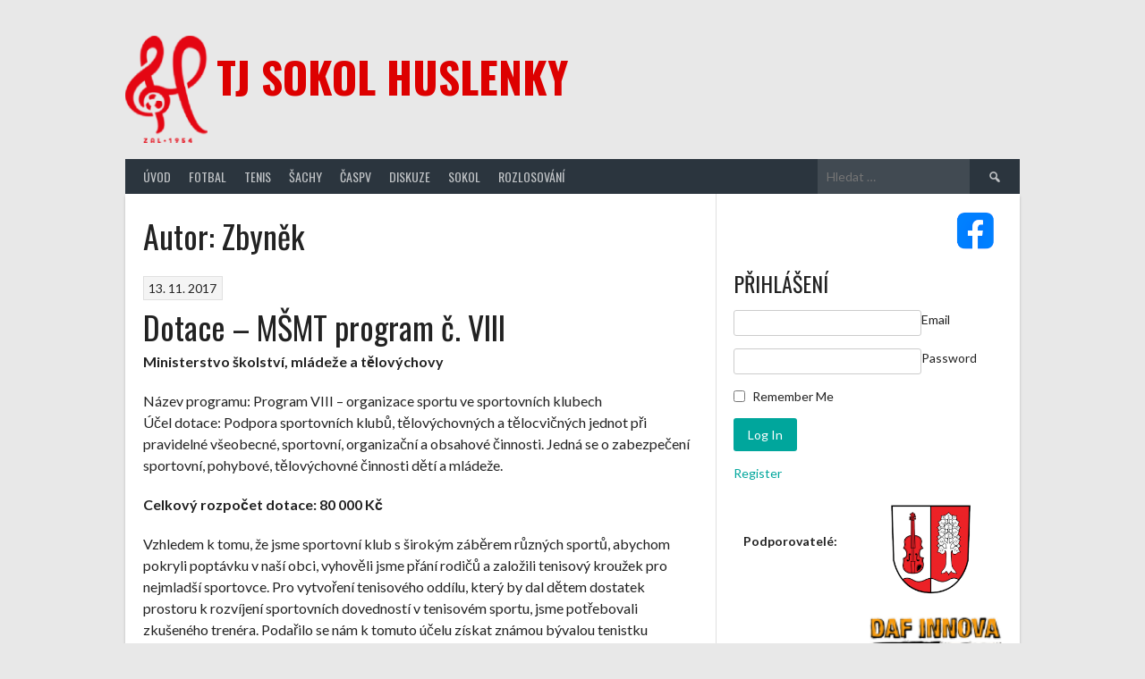

--- FILE ---
content_type: text/html; charset=UTF-8
request_url: http://sokol.huslenky.cz/author/segedin87/
body_size: 27413
content:
<!DOCTYPE html>
<html lang="cs">
<head>
<meta charset="UTF-8">
<meta name="viewport" content="width=device-width, initial-scale=1">
<link rel="profile" href="http://gmpg.org/xfn/11">
<link rel="pingback" href="http://sokol.huslenky.cz/xmlrpc.php">
<title>Zbyněk &#8211; TJ Sokol Huslenky</title>
<meta name='robots' content='max-image-preview:large' />
<link rel='dns-prefetch' href='//secure.gravatar.com' />
<link rel='dns-prefetch' href='//stats.wp.com' />
<link rel='dns-prefetch' href='//fonts.googleapis.com' />
<link rel='dns-prefetch' href='//v0.wordpress.com' />
<link rel='preconnect' href='//i0.wp.com' />
<link rel="alternate" type="application/rss+xml" title="TJ Sokol Huslenky &raquo; RSS zdroj" href="http://sokol.huslenky.cz/feed/" />
<link rel="alternate" type="application/rss+xml" title="TJ Sokol Huslenky &raquo; RSS komentářů" href="http://sokol.huslenky.cz/comments/feed/" />
<link rel="alternate" type="application/rss+xml" title="TJ Sokol Huslenky &raquo; RSS pro autora Zbyněk" href="http://sokol.huslenky.cz/author/segedin87/feed/" />
		<style id="content-control-block-styles">
			@media (max-width: 640px) {
	.cc-hide-on-mobile {
		display: none !important;
	}
}
@media (min-width: 641px) and (max-width: 920px) {
	.cc-hide-on-tablet {
		display: none !important;
	}
}
@media (min-width: 921px) and (max-width: 1440px) {
	.cc-hide-on-desktop {
		display: none !important;
	}
}		</style>
		<style id='wp-img-auto-sizes-contain-inline-css' type='text/css'>
img:is([sizes=auto i],[sizes^="auto," i]){contain-intrinsic-size:3000px 1500px}
/*# sourceURL=wp-img-auto-sizes-contain-inline-css */
</style>
<style id='wp-emoji-styles-inline-css' type='text/css'>

	img.wp-smiley, img.emoji {
		display: inline !important;
		border: none !important;
		box-shadow: none !important;
		height: 1em !important;
		width: 1em !important;
		margin: 0 0.07em !important;
		vertical-align: -0.1em !important;
		background: none !important;
		padding: 0 !important;
	}
/*# sourceURL=wp-emoji-styles-inline-css */
</style>
<style id='wp-block-library-inline-css' type='text/css'>
:root{--wp-block-synced-color:#7a00df;--wp-block-synced-color--rgb:122,0,223;--wp-bound-block-color:var(--wp-block-synced-color);--wp-editor-canvas-background:#ddd;--wp-admin-theme-color:#007cba;--wp-admin-theme-color--rgb:0,124,186;--wp-admin-theme-color-darker-10:#006ba1;--wp-admin-theme-color-darker-10--rgb:0,107,160.5;--wp-admin-theme-color-darker-20:#005a87;--wp-admin-theme-color-darker-20--rgb:0,90,135;--wp-admin-border-width-focus:2px}@media (min-resolution:192dpi){:root{--wp-admin-border-width-focus:1.5px}}.wp-element-button{cursor:pointer}:root .has-very-light-gray-background-color{background-color:#eee}:root .has-very-dark-gray-background-color{background-color:#313131}:root .has-very-light-gray-color{color:#eee}:root .has-very-dark-gray-color{color:#313131}:root .has-vivid-green-cyan-to-vivid-cyan-blue-gradient-background{background:linear-gradient(135deg,#00d084,#0693e3)}:root .has-purple-crush-gradient-background{background:linear-gradient(135deg,#34e2e4,#4721fb 50%,#ab1dfe)}:root .has-hazy-dawn-gradient-background{background:linear-gradient(135deg,#faaca8,#dad0ec)}:root .has-subdued-olive-gradient-background{background:linear-gradient(135deg,#fafae1,#67a671)}:root .has-atomic-cream-gradient-background{background:linear-gradient(135deg,#fdd79a,#004a59)}:root .has-nightshade-gradient-background{background:linear-gradient(135deg,#330968,#31cdcf)}:root .has-midnight-gradient-background{background:linear-gradient(135deg,#020381,#2874fc)}:root{--wp--preset--font-size--normal:16px;--wp--preset--font-size--huge:42px}.has-regular-font-size{font-size:1em}.has-larger-font-size{font-size:2.625em}.has-normal-font-size{font-size:var(--wp--preset--font-size--normal)}.has-huge-font-size{font-size:var(--wp--preset--font-size--huge)}.has-text-align-center{text-align:center}.has-text-align-left{text-align:left}.has-text-align-right{text-align:right}.has-fit-text{white-space:nowrap!important}#end-resizable-editor-section{display:none}.aligncenter{clear:both}.items-justified-left{justify-content:flex-start}.items-justified-center{justify-content:center}.items-justified-right{justify-content:flex-end}.items-justified-space-between{justify-content:space-between}.screen-reader-text{border:0;clip-path:inset(50%);height:1px;margin:-1px;overflow:hidden;padding:0;position:absolute;width:1px;word-wrap:normal!important}.screen-reader-text:focus{background-color:#ddd;clip-path:none;color:#444;display:block;font-size:1em;height:auto;left:5px;line-height:normal;padding:15px 23px 14px;text-decoration:none;top:5px;width:auto;z-index:100000}html :where(.has-border-color){border-style:solid}html :where([style*=border-top-color]){border-top-style:solid}html :where([style*=border-right-color]){border-right-style:solid}html :where([style*=border-bottom-color]){border-bottom-style:solid}html :where([style*=border-left-color]){border-left-style:solid}html :where([style*=border-width]){border-style:solid}html :where([style*=border-top-width]){border-top-style:solid}html :where([style*=border-right-width]){border-right-style:solid}html :where([style*=border-bottom-width]){border-bottom-style:solid}html :where([style*=border-left-width]){border-left-style:solid}html :where(img[class*=wp-image-]){height:auto;max-width:100%}:where(figure){margin:0 0 1em}html :where(.is-position-sticky){--wp-admin--admin-bar--position-offset:var(--wp-admin--admin-bar--height,0px)}@media screen and (max-width:600px){html :where(.is-position-sticky){--wp-admin--admin-bar--position-offset:0px}}

/*# sourceURL=wp-block-library-inline-css */
</style><style id='wp-block-media-text-inline-css' type='text/css'>
.wp-block-media-text{box-sizing:border-box;
  /*!rtl:begin:ignore*/direction:ltr;
  /*!rtl:end:ignore*/display:grid;grid-template-columns:50% 1fr;grid-template-rows:auto}.wp-block-media-text.has-media-on-the-right{grid-template-columns:1fr 50%}.wp-block-media-text.is-vertically-aligned-top>.wp-block-media-text__content,.wp-block-media-text.is-vertically-aligned-top>.wp-block-media-text__media{align-self:start}.wp-block-media-text.is-vertically-aligned-center>.wp-block-media-text__content,.wp-block-media-text.is-vertically-aligned-center>.wp-block-media-text__media,.wp-block-media-text>.wp-block-media-text__content,.wp-block-media-text>.wp-block-media-text__media{align-self:center}.wp-block-media-text.is-vertically-aligned-bottom>.wp-block-media-text__content,.wp-block-media-text.is-vertically-aligned-bottom>.wp-block-media-text__media{align-self:end}.wp-block-media-text>.wp-block-media-text__media{
  /*!rtl:begin:ignore*/grid-column:1;grid-row:1;
  /*!rtl:end:ignore*/margin:0}.wp-block-media-text>.wp-block-media-text__content{direction:ltr;
  /*!rtl:begin:ignore*/grid-column:2;grid-row:1;
  /*!rtl:end:ignore*/padding:0 8%;word-break:break-word}.wp-block-media-text.has-media-on-the-right>.wp-block-media-text__media{
  /*!rtl:begin:ignore*/grid-column:2;grid-row:1
  /*!rtl:end:ignore*/}.wp-block-media-text.has-media-on-the-right>.wp-block-media-text__content{
  /*!rtl:begin:ignore*/grid-column:1;grid-row:1
  /*!rtl:end:ignore*/}.wp-block-media-text__media a{display:block}.wp-block-media-text__media img,.wp-block-media-text__media video{height:auto;max-width:unset;vertical-align:middle;width:100%}.wp-block-media-text.is-image-fill>.wp-block-media-text__media{background-size:cover;height:100%;min-height:250px}.wp-block-media-text.is-image-fill>.wp-block-media-text__media>a{display:block;height:100%}.wp-block-media-text.is-image-fill>.wp-block-media-text__media img{height:1px;margin:-1px;overflow:hidden;padding:0;position:absolute;width:1px;clip:rect(0,0,0,0);border:0}.wp-block-media-text.is-image-fill-element>.wp-block-media-text__media{height:100%;min-height:250px}.wp-block-media-text.is-image-fill-element>.wp-block-media-text__media>a{display:block;height:100%}.wp-block-media-text.is-image-fill-element>.wp-block-media-text__media img{height:100%;object-fit:cover;width:100%}@media (max-width:600px){.wp-block-media-text.is-stacked-on-mobile{grid-template-columns:100%!important}.wp-block-media-text.is-stacked-on-mobile>.wp-block-media-text__media{grid-column:1;grid-row:1}.wp-block-media-text.is-stacked-on-mobile>.wp-block-media-text__content{grid-column:1;grid-row:2}}
/*# sourceURL=http://sokol.huslenky.cz/wp-includes/blocks/media-text/style.min.css */
</style>
<style id='wp-block-video-inline-css' type='text/css'>
.wp-block-video{box-sizing:border-box}.wp-block-video video{height:auto;vertical-align:middle;width:100%}@supports (position:sticky){.wp-block-video [poster]{object-fit:cover}}.wp-block-video.aligncenter{text-align:center}.wp-block-video :where(figcaption){margin-bottom:1em;margin-top:.5em}
/*# sourceURL=http://sokol.huslenky.cz/wp-includes/blocks/video/style.min.css */
</style>
<style id='wp-block-columns-inline-css' type='text/css'>
.wp-block-columns{box-sizing:border-box;display:flex;flex-wrap:wrap!important}@media (min-width:782px){.wp-block-columns{flex-wrap:nowrap!important}}.wp-block-columns{align-items:normal!important}.wp-block-columns.are-vertically-aligned-top{align-items:flex-start}.wp-block-columns.are-vertically-aligned-center{align-items:center}.wp-block-columns.are-vertically-aligned-bottom{align-items:flex-end}@media (max-width:781px){.wp-block-columns:not(.is-not-stacked-on-mobile)>.wp-block-column{flex-basis:100%!important}}@media (min-width:782px){.wp-block-columns:not(.is-not-stacked-on-mobile)>.wp-block-column{flex-basis:0;flex-grow:1}.wp-block-columns:not(.is-not-stacked-on-mobile)>.wp-block-column[style*=flex-basis]{flex-grow:0}}.wp-block-columns.is-not-stacked-on-mobile{flex-wrap:nowrap!important}.wp-block-columns.is-not-stacked-on-mobile>.wp-block-column{flex-basis:0;flex-grow:1}.wp-block-columns.is-not-stacked-on-mobile>.wp-block-column[style*=flex-basis]{flex-grow:0}:where(.wp-block-columns){margin-bottom:1.75em}:where(.wp-block-columns.has-background){padding:1.25em 2.375em}.wp-block-column{flex-grow:1;min-width:0;overflow-wrap:break-word;word-break:break-word}.wp-block-column.is-vertically-aligned-top{align-self:flex-start}.wp-block-column.is-vertically-aligned-center{align-self:center}.wp-block-column.is-vertically-aligned-bottom{align-self:flex-end}.wp-block-column.is-vertically-aligned-stretch{align-self:stretch}.wp-block-column.is-vertically-aligned-bottom,.wp-block-column.is-vertically-aligned-center,.wp-block-column.is-vertically-aligned-top{width:100%}
/*# sourceURL=http://sokol.huslenky.cz/wp-includes/blocks/columns/style.min.css */
</style>
<style id='wp-block-paragraph-inline-css' type='text/css'>
.is-small-text{font-size:.875em}.is-regular-text{font-size:1em}.is-large-text{font-size:2.25em}.is-larger-text{font-size:3em}.has-drop-cap:not(:focus):first-letter{float:left;font-size:8.4em;font-style:normal;font-weight:100;line-height:.68;margin:.05em .1em 0 0;text-transform:uppercase}body.rtl .has-drop-cap:not(:focus):first-letter{float:none;margin-left:.1em}p.has-drop-cap.has-background{overflow:hidden}:root :where(p.has-background){padding:1.25em 2.375em}:where(p.has-text-color:not(.has-link-color)) a{color:inherit}p.has-text-align-left[style*="writing-mode:vertical-lr"],p.has-text-align-right[style*="writing-mode:vertical-rl"]{rotate:180deg}
/*# sourceURL=http://sokol.huslenky.cz/wp-includes/blocks/paragraph/style.min.css */
</style>
<style id='wp-block-social-links-inline-css' type='text/css'>
.wp-block-social-links{background:none;box-sizing:border-box;margin-left:0;padding-left:0;padding-right:0;text-indent:0}.wp-block-social-links .wp-social-link a,.wp-block-social-links .wp-social-link a:hover{border-bottom:0;box-shadow:none;text-decoration:none}.wp-block-social-links .wp-social-link svg{height:1em;width:1em}.wp-block-social-links .wp-social-link span:not(.screen-reader-text){font-size:.65em;margin-left:.5em;margin-right:.5em}.wp-block-social-links.has-small-icon-size{font-size:16px}.wp-block-social-links,.wp-block-social-links.has-normal-icon-size{font-size:24px}.wp-block-social-links.has-large-icon-size{font-size:36px}.wp-block-social-links.has-huge-icon-size{font-size:48px}.wp-block-social-links.aligncenter{display:flex;justify-content:center}.wp-block-social-links.alignright{justify-content:flex-end}.wp-block-social-link{border-radius:9999px;display:block}@media not (prefers-reduced-motion){.wp-block-social-link{transition:transform .1s ease}}.wp-block-social-link{height:auto}.wp-block-social-link a{align-items:center;display:flex;line-height:0}.wp-block-social-link:hover{transform:scale(1.1)}.wp-block-social-links .wp-block-social-link.wp-social-link{display:inline-block;margin:0;padding:0}.wp-block-social-links .wp-block-social-link.wp-social-link .wp-block-social-link-anchor,.wp-block-social-links .wp-block-social-link.wp-social-link .wp-block-social-link-anchor svg,.wp-block-social-links .wp-block-social-link.wp-social-link .wp-block-social-link-anchor:active,.wp-block-social-links .wp-block-social-link.wp-social-link .wp-block-social-link-anchor:hover,.wp-block-social-links .wp-block-social-link.wp-social-link .wp-block-social-link-anchor:visited{color:currentColor;fill:currentColor}:where(.wp-block-social-links:not(.is-style-logos-only)) .wp-social-link{background-color:#f0f0f0;color:#444}:where(.wp-block-social-links:not(.is-style-logos-only)) .wp-social-link-amazon{background-color:#f90;color:#fff}:where(.wp-block-social-links:not(.is-style-logos-only)) .wp-social-link-bandcamp{background-color:#1ea0c3;color:#fff}:where(.wp-block-social-links:not(.is-style-logos-only)) .wp-social-link-behance{background-color:#0757fe;color:#fff}:where(.wp-block-social-links:not(.is-style-logos-only)) .wp-social-link-bluesky{background-color:#0a7aff;color:#fff}:where(.wp-block-social-links:not(.is-style-logos-only)) .wp-social-link-codepen{background-color:#1e1f26;color:#fff}:where(.wp-block-social-links:not(.is-style-logos-only)) .wp-social-link-deviantart{background-color:#02e49b;color:#fff}:where(.wp-block-social-links:not(.is-style-logos-only)) .wp-social-link-discord{background-color:#5865f2;color:#fff}:where(.wp-block-social-links:not(.is-style-logos-only)) .wp-social-link-dribbble{background-color:#e94c89;color:#fff}:where(.wp-block-social-links:not(.is-style-logos-only)) .wp-social-link-dropbox{background-color:#4280ff;color:#fff}:where(.wp-block-social-links:not(.is-style-logos-only)) .wp-social-link-etsy{background-color:#f45800;color:#fff}:where(.wp-block-social-links:not(.is-style-logos-only)) .wp-social-link-facebook{background-color:#0866ff;color:#fff}:where(.wp-block-social-links:not(.is-style-logos-only)) .wp-social-link-fivehundredpx{background-color:#000;color:#fff}:where(.wp-block-social-links:not(.is-style-logos-only)) .wp-social-link-flickr{background-color:#0461dd;color:#fff}:where(.wp-block-social-links:not(.is-style-logos-only)) .wp-social-link-foursquare{background-color:#e65678;color:#fff}:where(.wp-block-social-links:not(.is-style-logos-only)) .wp-social-link-github{background-color:#24292d;color:#fff}:where(.wp-block-social-links:not(.is-style-logos-only)) .wp-social-link-goodreads{background-color:#eceadd;color:#382110}:where(.wp-block-social-links:not(.is-style-logos-only)) .wp-social-link-google{background-color:#ea4434;color:#fff}:where(.wp-block-social-links:not(.is-style-logos-only)) .wp-social-link-gravatar{background-color:#1d4fc4;color:#fff}:where(.wp-block-social-links:not(.is-style-logos-only)) .wp-social-link-instagram{background-color:#f00075;color:#fff}:where(.wp-block-social-links:not(.is-style-logos-only)) .wp-social-link-lastfm{background-color:#e21b24;color:#fff}:where(.wp-block-social-links:not(.is-style-logos-only)) .wp-social-link-linkedin{background-color:#0d66c2;color:#fff}:where(.wp-block-social-links:not(.is-style-logos-only)) .wp-social-link-mastodon{background-color:#3288d4;color:#fff}:where(.wp-block-social-links:not(.is-style-logos-only)) .wp-social-link-medium{background-color:#000;color:#fff}:where(.wp-block-social-links:not(.is-style-logos-only)) .wp-social-link-meetup{background-color:#f6405f;color:#fff}:where(.wp-block-social-links:not(.is-style-logos-only)) .wp-social-link-patreon{background-color:#000;color:#fff}:where(.wp-block-social-links:not(.is-style-logos-only)) .wp-social-link-pinterest{background-color:#e60122;color:#fff}:where(.wp-block-social-links:not(.is-style-logos-only)) .wp-social-link-pocket{background-color:#ef4155;color:#fff}:where(.wp-block-social-links:not(.is-style-logos-only)) .wp-social-link-reddit{background-color:#ff4500;color:#fff}:where(.wp-block-social-links:not(.is-style-logos-only)) .wp-social-link-skype{background-color:#0478d7;color:#fff}:where(.wp-block-social-links:not(.is-style-logos-only)) .wp-social-link-snapchat{background-color:#fefc00;color:#fff;stroke:#000}:where(.wp-block-social-links:not(.is-style-logos-only)) .wp-social-link-soundcloud{background-color:#ff5600;color:#fff}:where(.wp-block-social-links:not(.is-style-logos-only)) .wp-social-link-spotify{background-color:#1bd760;color:#fff}:where(.wp-block-social-links:not(.is-style-logos-only)) .wp-social-link-telegram{background-color:#2aabee;color:#fff}:where(.wp-block-social-links:not(.is-style-logos-only)) .wp-social-link-threads{background-color:#000;color:#fff}:where(.wp-block-social-links:not(.is-style-logos-only)) .wp-social-link-tiktok{background-color:#000;color:#fff}:where(.wp-block-social-links:not(.is-style-logos-only)) .wp-social-link-tumblr{background-color:#011835;color:#fff}:where(.wp-block-social-links:not(.is-style-logos-only)) .wp-social-link-twitch{background-color:#6440a4;color:#fff}:where(.wp-block-social-links:not(.is-style-logos-only)) .wp-social-link-twitter{background-color:#1da1f2;color:#fff}:where(.wp-block-social-links:not(.is-style-logos-only)) .wp-social-link-vimeo{background-color:#1eb7ea;color:#fff}:where(.wp-block-social-links:not(.is-style-logos-only)) .wp-social-link-vk{background-color:#4680c2;color:#fff}:where(.wp-block-social-links:not(.is-style-logos-only)) .wp-social-link-wordpress{background-color:#3499cd;color:#fff}:where(.wp-block-social-links:not(.is-style-logos-only)) .wp-social-link-whatsapp{background-color:#25d366;color:#fff}:where(.wp-block-social-links:not(.is-style-logos-only)) .wp-social-link-x{background-color:#000;color:#fff}:where(.wp-block-social-links:not(.is-style-logos-only)) .wp-social-link-yelp{background-color:#d32422;color:#fff}:where(.wp-block-social-links:not(.is-style-logos-only)) .wp-social-link-youtube{background-color:red;color:#fff}:where(.wp-block-social-links.is-style-logos-only) .wp-social-link{background:none}:where(.wp-block-social-links.is-style-logos-only) .wp-social-link svg{height:1.25em;width:1.25em}:where(.wp-block-social-links.is-style-logos-only) .wp-social-link-amazon{color:#f90}:where(.wp-block-social-links.is-style-logos-only) .wp-social-link-bandcamp{color:#1ea0c3}:where(.wp-block-social-links.is-style-logos-only) .wp-social-link-behance{color:#0757fe}:where(.wp-block-social-links.is-style-logos-only) .wp-social-link-bluesky{color:#0a7aff}:where(.wp-block-social-links.is-style-logos-only) .wp-social-link-codepen{color:#1e1f26}:where(.wp-block-social-links.is-style-logos-only) .wp-social-link-deviantart{color:#02e49b}:where(.wp-block-social-links.is-style-logos-only) .wp-social-link-discord{color:#5865f2}:where(.wp-block-social-links.is-style-logos-only) .wp-social-link-dribbble{color:#e94c89}:where(.wp-block-social-links.is-style-logos-only) .wp-social-link-dropbox{color:#4280ff}:where(.wp-block-social-links.is-style-logos-only) .wp-social-link-etsy{color:#f45800}:where(.wp-block-social-links.is-style-logos-only) .wp-social-link-facebook{color:#0866ff}:where(.wp-block-social-links.is-style-logos-only) .wp-social-link-fivehundredpx{color:#000}:where(.wp-block-social-links.is-style-logos-only) .wp-social-link-flickr{color:#0461dd}:where(.wp-block-social-links.is-style-logos-only) .wp-social-link-foursquare{color:#e65678}:where(.wp-block-social-links.is-style-logos-only) .wp-social-link-github{color:#24292d}:where(.wp-block-social-links.is-style-logos-only) .wp-social-link-goodreads{color:#382110}:where(.wp-block-social-links.is-style-logos-only) .wp-social-link-google{color:#ea4434}:where(.wp-block-social-links.is-style-logos-only) .wp-social-link-gravatar{color:#1d4fc4}:where(.wp-block-social-links.is-style-logos-only) .wp-social-link-instagram{color:#f00075}:where(.wp-block-social-links.is-style-logos-only) .wp-social-link-lastfm{color:#e21b24}:where(.wp-block-social-links.is-style-logos-only) .wp-social-link-linkedin{color:#0d66c2}:where(.wp-block-social-links.is-style-logos-only) .wp-social-link-mastodon{color:#3288d4}:where(.wp-block-social-links.is-style-logos-only) .wp-social-link-medium{color:#000}:where(.wp-block-social-links.is-style-logos-only) .wp-social-link-meetup{color:#f6405f}:where(.wp-block-social-links.is-style-logos-only) .wp-social-link-patreon{color:#000}:where(.wp-block-social-links.is-style-logos-only) .wp-social-link-pinterest{color:#e60122}:where(.wp-block-social-links.is-style-logos-only) .wp-social-link-pocket{color:#ef4155}:where(.wp-block-social-links.is-style-logos-only) .wp-social-link-reddit{color:#ff4500}:where(.wp-block-social-links.is-style-logos-only) .wp-social-link-skype{color:#0478d7}:where(.wp-block-social-links.is-style-logos-only) .wp-social-link-snapchat{color:#fff;stroke:#000}:where(.wp-block-social-links.is-style-logos-only) .wp-social-link-soundcloud{color:#ff5600}:where(.wp-block-social-links.is-style-logos-only) .wp-social-link-spotify{color:#1bd760}:where(.wp-block-social-links.is-style-logos-only) .wp-social-link-telegram{color:#2aabee}:where(.wp-block-social-links.is-style-logos-only) .wp-social-link-threads{color:#000}:where(.wp-block-social-links.is-style-logos-only) .wp-social-link-tiktok{color:#000}:where(.wp-block-social-links.is-style-logos-only) .wp-social-link-tumblr{color:#011835}:where(.wp-block-social-links.is-style-logos-only) .wp-social-link-twitch{color:#6440a4}:where(.wp-block-social-links.is-style-logos-only) .wp-social-link-twitter{color:#1da1f2}:where(.wp-block-social-links.is-style-logos-only) .wp-social-link-vimeo{color:#1eb7ea}:where(.wp-block-social-links.is-style-logos-only) .wp-social-link-vk{color:#4680c2}:where(.wp-block-social-links.is-style-logos-only) .wp-social-link-whatsapp{color:#25d366}:where(.wp-block-social-links.is-style-logos-only) .wp-social-link-wordpress{color:#3499cd}:where(.wp-block-social-links.is-style-logos-only) .wp-social-link-x{color:#000}:where(.wp-block-social-links.is-style-logos-only) .wp-social-link-yelp{color:#d32422}:where(.wp-block-social-links.is-style-logos-only) .wp-social-link-youtube{color:red}.wp-block-social-links.is-style-pill-shape .wp-social-link{width:auto}:root :where(.wp-block-social-links .wp-social-link a){padding:.25em}:root :where(.wp-block-social-links.is-style-logos-only .wp-social-link a){padding:0}:root :where(.wp-block-social-links.is-style-pill-shape .wp-social-link a){padding-left:.6666666667em;padding-right:.6666666667em}.wp-block-social-links:not(.has-icon-color):not(.has-icon-background-color) .wp-social-link-snapchat .wp-block-social-link-label{color:#000}
/*# sourceURL=http://sokol.huslenky.cz/wp-includes/blocks/social-links/style.min.css */
</style>
<style id='global-styles-inline-css' type='text/css'>
:root{--wp--preset--aspect-ratio--square: 1;--wp--preset--aspect-ratio--4-3: 4/3;--wp--preset--aspect-ratio--3-4: 3/4;--wp--preset--aspect-ratio--3-2: 3/2;--wp--preset--aspect-ratio--2-3: 2/3;--wp--preset--aspect-ratio--16-9: 16/9;--wp--preset--aspect-ratio--9-16: 9/16;--wp--preset--color--black: #000000;--wp--preset--color--cyan-bluish-gray: #abb8c3;--wp--preset--color--white: #ffffff;--wp--preset--color--pale-pink: #f78da7;--wp--preset--color--vivid-red: #cf2e2e;--wp--preset--color--luminous-vivid-orange: #ff6900;--wp--preset--color--luminous-vivid-amber: #fcb900;--wp--preset--color--light-green-cyan: #7bdcb5;--wp--preset--color--vivid-green-cyan: #00d084;--wp--preset--color--pale-cyan-blue: #8ed1fc;--wp--preset--color--vivid-cyan-blue: #0693e3;--wp--preset--color--vivid-purple: #9b51e0;--wp--preset--gradient--vivid-cyan-blue-to-vivid-purple: linear-gradient(135deg,rgb(6,147,227) 0%,rgb(155,81,224) 100%);--wp--preset--gradient--light-green-cyan-to-vivid-green-cyan: linear-gradient(135deg,rgb(122,220,180) 0%,rgb(0,208,130) 100%);--wp--preset--gradient--luminous-vivid-amber-to-luminous-vivid-orange: linear-gradient(135deg,rgb(252,185,0) 0%,rgb(255,105,0) 100%);--wp--preset--gradient--luminous-vivid-orange-to-vivid-red: linear-gradient(135deg,rgb(255,105,0) 0%,rgb(207,46,46) 100%);--wp--preset--gradient--very-light-gray-to-cyan-bluish-gray: linear-gradient(135deg,rgb(238,238,238) 0%,rgb(169,184,195) 100%);--wp--preset--gradient--cool-to-warm-spectrum: linear-gradient(135deg,rgb(74,234,220) 0%,rgb(151,120,209) 20%,rgb(207,42,186) 40%,rgb(238,44,130) 60%,rgb(251,105,98) 80%,rgb(254,248,76) 100%);--wp--preset--gradient--blush-light-purple: linear-gradient(135deg,rgb(255,206,236) 0%,rgb(152,150,240) 100%);--wp--preset--gradient--blush-bordeaux: linear-gradient(135deg,rgb(254,205,165) 0%,rgb(254,45,45) 50%,rgb(107,0,62) 100%);--wp--preset--gradient--luminous-dusk: linear-gradient(135deg,rgb(255,203,112) 0%,rgb(199,81,192) 50%,rgb(65,88,208) 100%);--wp--preset--gradient--pale-ocean: linear-gradient(135deg,rgb(255,245,203) 0%,rgb(182,227,212) 50%,rgb(51,167,181) 100%);--wp--preset--gradient--electric-grass: linear-gradient(135deg,rgb(202,248,128) 0%,rgb(113,206,126) 100%);--wp--preset--gradient--midnight: linear-gradient(135deg,rgb(2,3,129) 0%,rgb(40,116,252) 100%);--wp--preset--font-size--small: 13px;--wp--preset--font-size--medium: 20px;--wp--preset--font-size--large: 36px;--wp--preset--font-size--x-large: 42px;--wp--preset--spacing--20: 0.44rem;--wp--preset--spacing--30: 0.67rem;--wp--preset--spacing--40: 1rem;--wp--preset--spacing--50: 1.5rem;--wp--preset--spacing--60: 2.25rem;--wp--preset--spacing--70: 3.38rem;--wp--preset--spacing--80: 5.06rem;--wp--preset--shadow--natural: 6px 6px 9px rgba(0, 0, 0, 0.2);--wp--preset--shadow--deep: 12px 12px 50px rgba(0, 0, 0, 0.4);--wp--preset--shadow--sharp: 6px 6px 0px rgba(0, 0, 0, 0.2);--wp--preset--shadow--outlined: 6px 6px 0px -3px rgb(255, 255, 255), 6px 6px rgb(0, 0, 0);--wp--preset--shadow--crisp: 6px 6px 0px rgb(0, 0, 0);}:where(.is-layout-flex){gap: 0.5em;}:where(.is-layout-grid){gap: 0.5em;}body .is-layout-flex{display: flex;}.is-layout-flex{flex-wrap: wrap;align-items: center;}.is-layout-flex > :is(*, div){margin: 0;}body .is-layout-grid{display: grid;}.is-layout-grid > :is(*, div){margin: 0;}:where(.wp-block-columns.is-layout-flex){gap: 2em;}:where(.wp-block-columns.is-layout-grid){gap: 2em;}:where(.wp-block-post-template.is-layout-flex){gap: 1.25em;}:where(.wp-block-post-template.is-layout-grid){gap: 1.25em;}.has-black-color{color: var(--wp--preset--color--black) !important;}.has-cyan-bluish-gray-color{color: var(--wp--preset--color--cyan-bluish-gray) !important;}.has-white-color{color: var(--wp--preset--color--white) !important;}.has-pale-pink-color{color: var(--wp--preset--color--pale-pink) !important;}.has-vivid-red-color{color: var(--wp--preset--color--vivid-red) !important;}.has-luminous-vivid-orange-color{color: var(--wp--preset--color--luminous-vivid-orange) !important;}.has-luminous-vivid-amber-color{color: var(--wp--preset--color--luminous-vivid-amber) !important;}.has-light-green-cyan-color{color: var(--wp--preset--color--light-green-cyan) !important;}.has-vivid-green-cyan-color{color: var(--wp--preset--color--vivid-green-cyan) !important;}.has-pale-cyan-blue-color{color: var(--wp--preset--color--pale-cyan-blue) !important;}.has-vivid-cyan-blue-color{color: var(--wp--preset--color--vivid-cyan-blue) !important;}.has-vivid-purple-color{color: var(--wp--preset--color--vivid-purple) !important;}.has-black-background-color{background-color: var(--wp--preset--color--black) !important;}.has-cyan-bluish-gray-background-color{background-color: var(--wp--preset--color--cyan-bluish-gray) !important;}.has-white-background-color{background-color: var(--wp--preset--color--white) !important;}.has-pale-pink-background-color{background-color: var(--wp--preset--color--pale-pink) !important;}.has-vivid-red-background-color{background-color: var(--wp--preset--color--vivid-red) !important;}.has-luminous-vivid-orange-background-color{background-color: var(--wp--preset--color--luminous-vivid-orange) !important;}.has-luminous-vivid-amber-background-color{background-color: var(--wp--preset--color--luminous-vivid-amber) !important;}.has-light-green-cyan-background-color{background-color: var(--wp--preset--color--light-green-cyan) !important;}.has-vivid-green-cyan-background-color{background-color: var(--wp--preset--color--vivid-green-cyan) !important;}.has-pale-cyan-blue-background-color{background-color: var(--wp--preset--color--pale-cyan-blue) !important;}.has-vivid-cyan-blue-background-color{background-color: var(--wp--preset--color--vivid-cyan-blue) !important;}.has-vivid-purple-background-color{background-color: var(--wp--preset--color--vivid-purple) !important;}.has-black-border-color{border-color: var(--wp--preset--color--black) !important;}.has-cyan-bluish-gray-border-color{border-color: var(--wp--preset--color--cyan-bluish-gray) !important;}.has-white-border-color{border-color: var(--wp--preset--color--white) !important;}.has-pale-pink-border-color{border-color: var(--wp--preset--color--pale-pink) !important;}.has-vivid-red-border-color{border-color: var(--wp--preset--color--vivid-red) !important;}.has-luminous-vivid-orange-border-color{border-color: var(--wp--preset--color--luminous-vivid-orange) !important;}.has-luminous-vivid-amber-border-color{border-color: var(--wp--preset--color--luminous-vivid-amber) !important;}.has-light-green-cyan-border-color{border-color: var(--wp--preset--color--light-green-cyan) !important;}.has-vivid-green-cyan-border-color{border-color: var(--wp--preset--color--vivid-green-cyan) !important;}.has-pale-cyan-blue-border-color{border-color: var(--wp--preset--color--pale-cyan-blue) !important;}.has-vivid-cyan-blue-border-color{border-color: var(--wp--preset--color--vivid-cyan-blue) !important;}.has-vivid-purple-border-color{border-color: var(--wp--preset--color--vivid-purple) !important;}.has-vivid-cyan-blue-to-vivid-purple-gradient-background{background: var(--wp--preset--gradient--vivid-cyan-blue-to-vivid-purple) !important;}.has-light-green-cyan-to-vivid-green-cyan-gradient-background{background: var(--wp--preset--gradient--light-green-cyan-to-vivid-green-cyan) !important;}.has-luminous-vivid-amber-to-luminous-vivid-orange-gradient-background{background: var(--wp--preset--gradient--luminous-vivid-amber-to-luminous-vivid-orange) !important;}.has-luminous-vivid-orange-to-vivid-red-gradient-background{background: var(--wp--preset--gradient--luminous-vivid-orange-to-vivid-red) !important;}.has-very-light-gray-to-cyan-bluish-gray-gradient-background{background: var(--wp--preset--gradient--very-light-gray-to-cyan-bluish-gray) !important;}.has-cool-to-warm-spectrum-gradient-background{background: var(--wp--preset--gradient--cool-to-warm-spectrum) !important;}.has-blush-light-purple-gradient-background{background: var(--wp--preset--gradient--blush-light-purple) !important;}.has-blush-bordeaux-gradient-background{background: var(--wp--preset--gradient--blush-bordeaux) !important;}.has-luminous-dusk-gradient-background{background: var(--wp--preset--gradient--luminous-dusk) !important;}.has-pale-ocean-gradient-background{background: var(--wp--preset--gradient--pale-ocean) !important;}.has-electric-grass-gradient-background{background: var(--wp--preset--gradient--electric-grass) !important;}.has-midnight-gradient-background{background: var(--wp--preset--gradient--midnight) !important;}.has-small-font-size{font-size: var(--wp--preset--font-size--small) !important;}.has-medium-font-size{font-size: var(--wp--preset--font-size--medium) !important;}.has-large-font-size{font-size: var(--wp--preset--font-size--large) !important;}.has-x-large-font-size{font-size: var(--wp--preset--font-size--x-large) !important;}
:where(.wp-block-columns.is-layout-flex){gap: 2em;}:where(.wp-block-columns.is-layout-grid){gap: 2em;}
/*# sourceURL=global-styles-inline-css */
</style>
<style id='core-block-supports-inline-css' type='text/css'>
.wp-container-core-columns-is-layout-9d6595d7{flex-wrap:nowrap;}
/*# sourceURL=core-block-supports-inline-css */
</style>

<style id='classic-theme-styles-inline-css' type='text/css'>
/*! This file is auto-generated */
.wp-block-button__link{color:#fff;background-color:#32373c;border-radius:9999px;box-shadow:none;text-decoration:none;padding:calc(.667em + 2px) calc(1.333em + 2px);font-size:1.125em}.wp-block-file__button{background:#32373c;color:#fff;text-decoration:none}
/*# sourceURL=/wp-includes/css/classic-themes.min.css */
</style>
<link rel='stylesheet' id='content-control-block-styles-css' href='http://sokol.huslenky.cz/wp-content/plugins/content-control/dist/style-block-editor.css?ver=2.6.5' type='text/css' media='all' />
<link rel='stylesheet' id='advpsStyleSheet-css' href='http://sokol.huslenky.cz/wp-content/plugins/advanced-post-slider/advps-style.css?ver=6.9' type='text/css' media='all' />
<link rel='stylesheet' id='dashicons-css' href='http://sokol.huslenky.cz/wp-includes/css/dashicons.min.css?ver=6.9' type='text/css' media='all' />
<link rel='stylesheet' id='everest-forms-general-css' href='http://sokol.huslenky.cz/wp-content/plugins/everest-forms/assets/css/everest-forms.css?ver=3.4.0' type='text/css' media='all' />
<link rel='stylesheet' id='jquery-intl-tel-input-css' href='http://sokol.huslenky.cz/wp-content/plugins/everest-forms/assets/css/intlTelInput.css?ver=3.4.0' type='text/css' media='all' />
<link rel='stylesheet' id='sportspress-general-css' href='//sokol.huslenky.cz/wp-content/plugins/sportspress/assets/css/sportspress.css?ver=2.7.26' type='text/css' media='all' />
<link rel='stylesheet' id='sportspress-icons-css' href='//sokol.huslenky.cz/wp-content/plugins/sportspress/assets/css/icons.css?ver=2.7.26' type='text/css' media='all' />
<link rel='stylesheet' id='rookie-lato-css' href='//fonts.googleapis.com/css?family=Lato%3A400%2C700%2C400italic%2C700italic&#038;subset=latin-ext&#038;ver=6.9' type='text/css' media='all' />
<link rel='stylesheet' id='rookie-oswald-css' href='//fonts.googleapis.com/css?family=Oswald%3A400%2C700&#038;subset=latin-ext&#038;ver=6.9' type='text/css' media='all' />
<link rel='stylesheet' id='rookie-framework-style-css' href='http://sokol.huslenky.cz/wp-content/themes/rookie/framework.css?ver=6.9' type='text/css' media='all' />
<link rel='stylesheet' id='rookie-style-css' href='http://sokol.huslenky.cz/wp-content/themes/rookie/style.css?ver=6.9' type='text/css' media='all' />
<link rel='stylesheet' id='wppb_stylesheet-css' href='http://sokol.huslenky.cz/wp-content/plugins/profile-builder/assets/css/style-front-end.css?ver=3.14.5' type='text/css' media='all' />
<style type="text/css"></style>	<style type="text/css"> /* Rookie Custom Layout */
	@media screen and (min-width: 1025px) {
		.site-header, .site-content, .site-footer, .site-info {
			width: 1000px; }
	}
	</style>
	<script type="text/javascript" src="http://sokol.huslenky.cz/wp-includes/js/jquery/jquery.min.js?ver=3.7.1" id="jquery-core-js"></script>
<script type="text/javascript" src="http://sokol.huslenky.cz/wp-includes/js/jquery/jquery-migrate.min.js?ver=3.4.1" id="jquery-migrate-js"></script>
<script type="text/javascript" src="http://sokol.huslenky.cz/wp-content/plugins/advanced-post-slider/js/advps.frnt.script.js?ver=6.9" id="advps_front_script-js"></script>
<script type="text/javascript" src="http://sokol.huslenky.cz/wp-content/plugins/advanced-post-slider/bxslider/jquery.bxslider.min.js?ver=6.9" id="advps_jbx-js"></script>
<link rel="https://api.w.org/" href="http://sokol.huslenky.cz/wp-json/" /><link rel="alternate" title="JSON" type="application/json" href="http://sokol.huslenky.cz/wp-json/wp/v2/users/2" /><link rel="EditURI" type="application/rsd+xml" title="RSD" href="http://sokol.huslenky.cz/xmlrpc.php?rsd" />
<meta name="generator" content="WordPress 6.9" />
<meta name="generator" content="Everest Forms 3.4.0" />
<meta name="generator" content="SportsPress 2.7.26" />
	<style>img#wpstats{display:none}</style>
		
<!-- Jetpack Open Graph Tags -->
<meta property="og:type" content="profile" />
<meta property="og:title" content="Zbyněk" />
<meta property="og:url" content="http://sokol.huslenky.cz/author/segedin87/" />
<meta property="profile:first_name" content="Zbyněk" />
<meta property="profile:last_name" content="Januš" />
<meta property="og:site_name" content="TJ Sokol Huslenky" />
<meta property="og:image" content="https://secure.gravatar.com/avatar/039c04c98c4a381dbf819755f35b233b01bea4829f118b6c336fb8a4d05fcda2?s=200&#038;d=blank&#038;r=g" />
<meta property="og:image:alt" content="Zbyněk" />
<meta property="og:locale" content="cs_CZ" />

<!-- End Jetpack Open Graph Tags -->
<link rel="icon" href="https://i0.wp.com/sokol.huslenky.cz/wp-content/uploads/2025/01/cropped-logo_new.png?fit=32%2C32" sizes="32x32" />
<link rel="icon" href="https://i0.wp.com/sokol.huslenky.cz/wp-content/uploads/2025/01/cropped-logo_new.png?fit=192%2C192" sizes="192x192" />
<link rel="apple-touch-icon" href="https://i0.wp.com/sokol.huslenky.cz/wp-content/uploads/2025/01/cropped-logo_new.png?fit=180%2C180" />
<meta name="msapplication-TileImage" content="https://i0.wp.com/sokol.huslenky.cz/wp-content/uploads/2025/01/cropped-logo_new.png?fit=270%2C270" />
<link rel='stylesheet' id='ngg_trigger_buttons-css' href='http://sokol.huslenky.cz/wp-content/plugins/nextgen-gallery/static/GalleryDisplay/trigger_buttons.css?ver=3.59.12' type='text/css' media='all' />
<link rel='stylesheet' id='fancybox-0-css' href='http://sokol.huslenky.cz/wp-content/plugins/nextgen-gallery/static/Lightbox/fancybox/jquery.fancybox-1.3.4.css?ver=3.59.12' type='text/css' media='all' />
<link rel='stylesheet' id='fontawesome_v4_shim_style-css' href='http://sokol.huslenky.cz/wp-content/plugins/nextgen-gallery/static/FontAwesome/css/v4-shims.min.css?ver=6.9' type='text/css' media='all' />
<link rel='stylesheet' id='fontawesome-css' href='http://sokol.huslenky.cz/wp-content/plugins/nextgen-gallery/static/FontAwesome/css/all.min.css?ver=6.9' type='text/css' media='all' />
<link rel='stylesheet' id='nextgen_pagination_style-css' href='http://sokol.huslenky.cz/wp-content/plugins/nextgen-gallery/static/GalleryDisplay/pagination_style.css?ver=3.59.12' type='text/css' media='all' />
<link rel='stylesheet' id='nextgen_basic_thumbnails_style-css' href='http://sokol.huslenky.cz/wp-content/plugins/nextgen-gallery/static/Thumbnails/nextgen_basic_thumbnails.css?ver=3.59.12' type='text/css' media='all' />
</head>

<body class="archive author author-segedin87 author-2 wp-theme-rookie everest-forms-no-js">
<div class="sp-header"></div>
<div id="page" class="hfeed site">
  <a class="skip-link screen-reader-text" href="#content">Skip to content</a>

  <header id="masthead" class="site-header" role="banner">
    <div class="header-wrapper">
      		<div class="header-area header-area-has-logo header-area-has-search">
					<div class="header-inner">
				<div class="site-branding">
		<div class="site-identity">
						<a class="site-logo" href="http://sokol.huslenky.cz/" rel="home"><img src="http://sokol.huslenky.cz/wp-content/uploads/2025/01/logo_new.png" alt="TJ Sokol Huslenky"></a>
									<hgroup class="site-hgroup" style="color: #dd0000">
				<h1 class="site-title"><a href="http://sokol.huslenky.cz/" rel="home">TJ Sokol Huslenky</a></h1>
				<h2 class="site-description"></h2>
			</hgroup>
					</div>
	</div><!-- .site-branding -->
		<div class="site-menu">
		<nav id="site-navigation" class="main-navigation" role="navigation">
			<button class="menu-toggle" aria-controls="menu" aria-expanded="false"><span class="dashicons dashicons-menu"></span></button>
			<div class="menu-hlavni-menu-container"><ul id="menu-hlavni-menu" class="menu"><li id="menu-item-31" class="menu-item menu-item-type-custom menu-item-object-custom menu-item-home menu-item-31"><a href="http://sokol.huslenky.cz/">Úvod</a></li>
<li id="menu-item-6" class="menu-item menu-item-type-taxonomy menu-item-object-category menu-item-has-children menu-item-6"><a href="http://sokol.huslenky.cz/category/fotbal/">Fotbal</a>
<ul class="sub-menu">
	<li id="menu-item-30" class="menu-item menu-item-type-taxonomy menu-item-object-category menu-item-has-children menu-item-30"><a href="http://sokol.huslenky.cz/category/fotbal/muzi/">Muži</a>
	<ul class="sub-menu">
		<li id="menu-item-90" class="menu-item menu-item-type-taxonomy menu-item-object-category menu-item-90"><a href="http://sokol.huslenky.cz/category/fotbal/muzi/aktualni-informace-muzi/">Aktuální informace</a></li>
		<li id="menu-item-55" class="menu-item menu-item-type-taxonomy menu-item-object-category menu-item-55"><a href="http://sokol.huslenky.cz/category/fotbal/muzi/vysledky/">Výsledky</a></li>
		<li id="menu-item-205" class="menu-item menu-item-type-post_type menu-item-object-page menu-item-205"><a href="http://sokol.huslenky.cz/tabulka/">Tabulka</a></li>
		<li id="menu-item-101" class="menu-item menu-item-type-custom menu-item-object-custom menu-item-101"><a href="http://sokol.huslenky.cz/nove/48-rozlosovani/">Rozlosování podzim 2023</a></li>
	</ul>
</li>
	<li id="menu-item-29" class="menu-item menu-item-type-taxonomy menu-item-object-category menu-item-has-children menu-item-29"><a href="http://sokol.huslenky.cz/category/fotbal/dorost/">Muži &#8222;B&#8220;</a>
	<ul class="sub-menu">
		<li id="menu-item-89" class="menu-item menu-item-type-taxonomy menu-item-object-category menu-item-89"><a href="http://sokol.huslenky.cz/category/fotbal/dorost/aktualni-informace-dorost/">Aktuální informace</a></li>
		<li id="menu-item-75" class="menu-item menu-item-type-taxonomy menu-item-object-category menu-item-75"><a href="http://sokol.huslenky.cz/category/fotbal/dorost/vysledky-dorost/">Výsledky</a></li>
		<li id="menu-item-210" class="menu-item menu-item-type-post_type menu-item-object-page menu-item-210"><a href="http://sokol.huslenky.cz/tabulka-dorost/">Tabulka muži „B“</a></li>
		<li id="menu-item-74" class="menu-item menu-item-type-taxonomy menu-item-object-category menu-item-74"><a href="http://sokol.huslenky.cz/category/fotbal/muzi/rozlosovani-muzi-b-jaro-2019/">Rozlosování podzim 2019</a></li>
	</ul>
</li>
	<li id="menu-item-1015" class="menu-item menu-item-type-taxonomy menu-item-object-category menu-item-1015"><a href="http://sokol.huslenky.cz/category/fotbal/mladsi-zaci/">Mladší žáci</a></li>
</ul>
</li>
<li id="menu-item-9" class="menu-item menu-item-type-taxonomy menu-item-object-category menu-item-has-children menu-item-9"><a href="http://sokol.huslenky.cz/category/tenis/">Tenis</a>
<ul class="sub-menu">
	<li id="menu-item-2680" class="menu-item menu-item-type-post_type menu-item-object-page menu-item-2680"><a href="http://sokol.huslenky.cz/rezervace-hriste/">Obsazenost tenisových kurtů</a></li>
	<li id="menu-item-270" class="menu-item menu-item-type-taxonomy menu-item-object-category menu-item-270"><a href="http://sokol.huslenky.cz/category/tenis/aktualni-informace-tenis/">Aktuální informace</a></li>
</ul>
</li>
<li id="menu-item-8" class="menu-item menu-item-type-taxonomy menu-item-object-category menu-item-has-children menu-item-8"><a href="http://sokol.huslenky.cz/category/sachy/">Šachy</a>
<ul class="sub-menu">
	<li id="menu-item-78" class="menu-item menu-item-type-taxonomy menu-item-object-category menu-item-has-children menu-item-78"><a href="http://sokol.huslenky.cz/category/sachy/a-tym/">A &#8211; tým</a>
	<ul class="sub-menu">
		<li id="menu-item-82" class="menu-item menu-item-type-taxonomy menu-item-object-category menu-item-82"><a href="http://sokol.huslenky.cz/category/sachy/a-tym/aktualni-informace/">Aktuální informace</a></li>
		<li id="menu-item-116" class="menu-item menu-item-type-post_type menu-item-object-page menu-item-116"><a href="http://sokol.huslenky.cz/tabulka-regionalniho-preboru/">Tabulka regionálního přeboru</a></li>
		<li id="menu-item-84" class="menu-item menu-item-type-taxonomy menu-item-object-category menu-item-84"><a href="http://sokol.huslenky.cz/category/sachy/a-tym/vysledky-a-tym/">Výsledky</a></li>
	</ul>
</li>
	<li id="menu-item-79" class="menu-item menu-item-type-taxonomy menu-item-object-category menu-item-has-children menu-item-79"><a href="http://sokol.huslenky.cz/category/sachy/b-tym/">B &#8211; tým</a>
	<ul class="sub-menu">
		<li id="menu-item-85" class="menu-item menu-item-type-taxonomy menu-item-object-category menu-item-85"><a href="http://sokol.huslenky.cz/category/sachy/b-tym/aktualni-informace-b-tym/">Aktuální informace</a></li>
		<li id="menu-item-130" class="menu-item menu-item-type-post_type menu-item-object-page menu-item-130"><a href="http://sokol.huslenky.cz/vysledky-regionalni-souteze/">Výsledky regionální soutěže</a></li>
		<li id="menu-item-122" class="menu-item menu-item-type-post_type menu-item-object-page menu-item-122"><a href="http://sokol.huslenky.cz/tabulka-regionalni-souteze/">Tabulka regionální soutěže</a></li>
	</ul>
</li>
	<li id="menu-item-138" class="menu-item menu-item-type-post_type menu-item-object-page menu-item-138"><a href="http://sokol.huslenky.cz/clenove-oddilu/">Členové oddílu</a></li>
</ul>
</li>
<li id="menu-item-211" class="menu-item menu-item-type-taxonomy menu-item-object-category menu-item-has-children menu-item-211"><a href="http://sokol.huslenky.cz/category/caspv/">ČASPV</a>
<ul class="sub-menu">
	<li id="menu-item-212" class="menu-item menu-item-type-taxonomy menu-item-object-category menu-item-212"><a href="http://sokol.huslenky.cz/category/caspv/aktualni-informace-caspv/">Aktuální informace</a></li>
</ul>
</li>
<li id="menu-item-134" class="menu-item menu-item-type-post_type menu-item-object-page menu-item-134"><a href="http://sokol.huslenky.cz/diskuze/">Diskuze</a></li>
<li id="menu-item-192" class="menu-item menu-item-type-taxonomy menu-item-object-category menu-item-has-children menu-item-192"><a href="http://sokol.huslenky.cz/category/sokol/">Sokol</a>
<ul class="sub-menu">
	<li id="menu-item-188" class="menu-item menu-item-type-post_type menu-item-object-page menu-item-188"><a href="http://sokol.huslenky.cz/sportovni-ples-2015/">Fotogalerie</a></li>
	<li id="menu-item-7" class="menu-item menu-item-type-taxonomy menu-item-object-category menu-item-7"><a href="http://sokol.huslenky.cz/category/akce/">Akce</a></li>
	<li id="menu-item-195" class="menu-item menu-item-type-post_type menu-item-object-page menu-item-195"><a href="http://sokol.huslenky.cz/historie/">Historie</a></li>
	<li id="menu-item-141" class="menu-item menu-item-type-post_type menu-item-object-page menu-item-141"><a href="http://sokol.huslenky.cz/kontakty/">Kontakty</a></li>
</ul>
</li>
<li id="menu-item-2214" class="menu-item menu-item-type-taxonomy menu-item-object-category menu-item-2214"><a href="http://sokol.huslenky.cz/category/fotbal/rozlosovani/">Rozlosování</a></li>
</ul></div>			<form role="search" method="get" class="search-form" action="http://sokol.huslenky.cz/">
				<label>
					<span class="screen-reader-text">Vyhledávání</span>
					<input type="search" class="search-field" placeholder="Hledat &hellip;" value="" name="s" />
				</label>
				<input type="submit" class="search-submit" value="&#61817;" title="Hledat" />
			</form>		</nav><!-- #site-navigation -->
	</div><!-- .site-menu -->
			</div><!-- .header-inner -->
			</div><!-- .header-area -->
	    </div><!-- .header-wrapper -->
  </header><!-- #masthead -->

  <div id="content" class="site-content">
    <div class="content-wrapper">
      
	<div id="primary" class="content-area content-area-right-sidebar">
		<main id="main" class="site-main" role="main">

		
			<header class="page-header entry-header">
				<h1 class="page-title entry-title">Autor: <span>Zbyněk</span></h1>			</header><!-- .page-header -->

						
				
<article id="post-1835" class="post-1835 post type-post status-publish format-standard hentry category-sokol">
	
	<div class="single-article">
		<header class="article-header">
							<div class="article-details">
										<span class="posted-on"><a href="http://sokol.huslenky.cz/1835-dotace-msmt-program-c-viii/" rel="bookmark"><time class="entry-date published" datetime="2017-11-13T17:38:44+01:00">13. 11. 2017</time><time class="updated" datetime="2018-02-13T20:29:03+01:00">13. 2. 2018</time></a></span>									</div>
						
			<h1 class="entry-title"><a href="http://sokol.huslenky.cz/1835-dotace-msmt-program-c-viii/" rel="bookmark">Dotace &#8211; MŠMT program č. VIII</a></h1>		</header><!-- .article-header -->

		<div class="entry-content article-content">
			<p><strong>Ministerstvo školství, mládeže a tělovýchovy</strong></p>
<p>Název programu: Program VIII &#8211; organizace sportu ve sportovních klubech<br />
Účel dotace: Podpora sportovních klubů, tělovýchovných a tělocvičných jednot při pravidelné všeobecné, sportovní, organizační a obsahové činnosti. Jedná se o zabezpečení sportovní, pohybové, tělovýchovné činnosti dětí a mládeže.</p>
<p><strong>Celkový rozpočet dotace: 80 000 Kč</strong></p>
<p>Vzhledem k tomu, že jsme sportovní klub s širokým záběrem různých sportů, abychom pokryli poptávku v naší obci, vyhověli jsme přání rodičů a založili tenisový kroužek pro nejmladší sportovce. Pro vytvoření tenisového oddílu, který by dal dětem dostatek prostoru k rozvíjení sportovních dovedností v tenisovém sportu, jsme potřebovali zkušeného trenéra. Podařilo se nám k tomuto účelu získat známou bývalou tenistku Miroslavu Bendlovou, se kterou jsou naše děti velice spokojené a mohou tak dosahovat svých prvních výsledků. Položka za práci trenérky činí 53 400 Kč.<br />
Kromě malých tenistů si „odchováváme“ i malé fotbalisty, pro udržení jejich sportovní aktivity po celý rok je nutné pronajímat dostatečné prostory (tělocvičnu a víceúčelové hřiště) ke tréninkům v zimním období. Další položka tedy pokrývá pronájem těchto prostorů ve výši 26 650 Kč.</p>
<p>&nbsp;</p>

					</div><!-- .entry-content -->

			</div>
</article><!-- #post-## -->
				
			
				
<article id="post-1626" class="post-1626 post type-post status-publish format-standard has-post-thumbnail hentry category-aktualni-informace-muzi category-fotbal category-muzi category-vysledky">
			<a class="article-thumbnail" href="http://sokol.huslenky.cz/1626-muzi-souhrn-utkani/">
			<img width="150" height="150" src="https://i0.wp.com/sokol.huslenky.cz/wp-content/uploads/2015/08/A-2014-15.jpg?resize=150%2C150" class="attachment-thumbnail size-thumbnail wp-post-image" alt="" decoding="async" srcset="https://i0.wp.com/sokol.huslenky.cz/wp-content/uploads/2015/08/A-2014-15.jpg?resize=150%2C150 150w, https://i0.wp.com/sokol.huslenky.cz/wp-content/uploads/2015/08/A-2014-15.jpg?zoom=2&amp;resize=150%2C150 300w, https://i0.wp.com/sokol.huslenky.cz/wp-content/uploads/2015/08/A-2014-15.jpg?zoom=3&amp;resize=150%2C150 450w" sizes="(max-width: 150px) 100vw, 150px" data-attachment-id="811" data-permalink="http://sokol.huslenky.cz/810-huslenky-novy-hrozenkov-21-00/a-2014-15/" data-orig-file="https://i0.wp.com/sokol.huslenky.cz/wp-content/uploads/2015/08/A-2014-15.jpg?fit=2904%2C1936" data-orig-size="2904,1936" data-comments-opened="1" data-image-meta="{&quot;aperture&quot;:&quot;6.3&quot;,&quot;credit&quot;:&quot;&quot;,&quot;camera&quot;:&quot;Canon EOS 600D&quot;,&quot;caption&quot;:&quot;&quot;,&quot;created_timestamp&quot;:&quot;1434815843&quot;,&quot;copyright&quot;:&quot;&quot;,&quot;focal_length&quot;:&quot;23&quot;,&quot;iso&quot;:&quot;100&quot;,&quot;shutter_speed&quot;:&quot;0.01&quot;,&quot;title&quot;:&quot;&quot;,&quot;orientation&quot;:&quot;1&quot;}" data-image-title="A 2014-15" data-image-description="" data-image-caption="" data-medium-file="https://i0.wp.com/sokol.huslenky.cz/wp-content/uploads/2015/08/A-2014-15.jpg?fit=300%2C200" data-large-file="https://i0.wp.com/sokol.huslenky.cz/wp-content/uploads/2015/08/A-2014-15.jpg?fit=620%2C414" />		</a>
	
	<div class="single-article">
		<header class="article-header">
							<div class="article-details">
										<span class="posted-on"><a href="http://sokol.huslenky.cz/1626-muzi-souhrn-utkani/" rel="bookmark"><time class="entry-date published updated" datetime="2017-05-15T21:25:01+01:00">15. 5. 2017</time></a></span>									</div>
						
			<h1 class="entry-title"><a href="http://sokol.huslenky.cz/1626-muzi-souhrn-utkani/" rel="bookmark">Muži &#8211; souhrn utkání</a></h1>		</header><!-- .article-header -->

		<div class="entry-content article-content">
			<p><strong>Horní Bečva &#8211; Huslenky 2:0 (1:0)</strong><br />
Huslenky v prvním jarním kole zajížděly k soupeři na Horní Bečvu. Huslenky si byly vědomy síly domácích, a tak nastoupily v rozestavení 4-5-1. Dlouho se dařilo bránit domácím rychlé útoky. Až ve 32.minutě po rohu propadl míč a Michal Třeštík nadvakrát dostal míč do brány (1:0). Huslenky se ještě pokusily o vyrovnání do poločasu. Ale Labaj z velké šance minul a následně Januš z přímého kopu orazítkoval pouze tyč. Huslenky chtěly pokračovat ve své hře i po přestávce, ale dlouhý nakopnutý míč za obranu do brejku Ondřeje Bártka v 51. minutě, který se v zakončení úniku nemýlil (2:0), rychle změnil taktiku Huslenek. Huslenky musely vice otevřít hru a to vyhovovala právě domácím, kteří si zajistili obranu a spoléhali na rychlé protiútoky, ale mladí hráči neměli dostatečně přesnou mušku. Na druhé straně se Huslenkám nedařilo překonávat jistou obranu soupeře.</p>
<p><strong>Huslenky &#8211; Halenkov 2:6 (1:2)</strong><br />
V prvním domácím utkání na jaře jsme přivítali naše sousedy z Halenkova. Halenkov toužebně pokukuje po I.B třídě, a tak u nás chtěl 100 % bodovat. Oba týmy nasadily ze začátku velké tempo a jako první zahrozili domácí, ale střela šla mimo bránu. Pak ale naši dvakrát udělali dvě velké hrubky a kvalitní útočník Halenkova Jan Šulák je potrestal a poslal Halenkov do dvoubrankového vedení. Huslenky se nevzdaly a ve 22. minutě se po rohu prosadil Radek Januš (1:2). Halenkov se snažil výsledek navýšit, útočné duo Zádilský, Šulák neustále větralo naši obranu, ale v pohotovosti byl náš brankář Marek Hučík, který vytáhl několik skvělých zákroků a držel tak Halenkov na dostřel. Bohužel začátky poločasů nám vůbec nejdou a v dnešním zápase tomu bylo zrovna tak, do 60. minuty jsme prohrávali 1:5 a bylo po zápase. Jiskru naděje ještě vykřesal Baletka. Radek Januš obral chybující obranu a předložil míč Baletkovi, který zamířil přesně (2:5). Bohužel další šance už jen skončily v náručí gólmana. Na konečný výsledek 2:6 upravil v závěru mladý Měrka.</p>
<p><strong>Nový Hrozenkov &#8211; Huslenky 1:2 (1:1)</strong><br />
Další derby v rámci Hornovsacka jsme odehráli tentokrát s Novým Hrozenkovem. Začali jsme aktivně, ale prvním střelám na bránu chyběla patřičná přesnost. Naopak ve 14. minutě si pomohl faulem v pokutovém území Tomáš Kopecký a Hrozenkov penaltu proměnil a ujal se tak vedení. Hra se po tomto okamžiku hodně změnila. Najednou to byla nakopávaná z obou stran, záložní řada létala z jedné strany na druhou pomalu bez dotyku míče, a tak nepřicházeli ani šance na srovnání. Až těsně před poločasem, Radek Koňařík zatáhl míč podél lajny a naservíroval ho před bránu Ondřeji Baletkovi a ten vyrovnal. Gól do šatny naše nabudil a začali si věřit a vytvářet si příležitosti k navýšení výsledku. Toho se dočkali až v 75. minutě. Tomáš Helis zahrával přímý kop, brankář vyrazil pouze před sebe a jako první u dorážky byl navrátilec Martin Rýc a strhl vedení na naši stranu 1:2. Poté se Huslenky zatáhly a bránily výsledek. Hrozenkov si vypracoval příležitosti k vyrovnání, ale v bráně nás podržel Marek Hučík, a tak jsme se dočkali prvního jarního vítězství, které bylo velice důležité k postavení našeho celku v tabulce.</p>
<p>Bynina &#8211; Huslenky 7:3 (3:3)<br />
Huslenky tentokrát zajížděly ke kandidátovi na postup. Začátek byl jak z říše snů, nejdříve v 7. minutě se po skvělé přihrávce Ondřeje Baletky dostal do úniku Lukáš Labaj, který svou šanci zužitkoval. V 10. minutě byl faulován Ondřej Baletka v pokutovém území a Tomáš Helis nařízenou penaltu proměnil (0:2). V 24. minutě byla nařízena penalta bohužel i na druhé straně a domácí snížili (1:2). To domácí hodně nakoplo a pomalu zatlačili Huslenky k bráně. V 36. minutě se dočkali srovnání 2:2. Huslenky působily velice zaskočeně a nemohli se vymanit z tlaku soupeře. Až těsně před koncem první poloviny to vzal na sebe Tomáš Helis a krásnou dalekonosnou střelou nám vrátil vedení. Bohužel vedení netrvalo dlouho. Po sérii chyb jsme Býnině ve 45. minutě znovu darovali vyrovnání (3:3). Začátkem druhého poločasu jsme se dostali do úniku tři na dva, Helis tentokrát tváří v tvář nepřekonal gólmana. Zde platilo nepsané pravidlo &#8222;nedáš, dostaneš&#8220;. Domácí se znovu po chybě naší obrany poprvé v utkání ujali vedení. O pár minut později přišla další chyba ve středu pole a soupeř toho rázem využil (5:3). Od té branky Huslenky totálně rezignovaly a soupeř nás přehrával a přidával další branky. Byl to zápas dvou poločasů, po prvním jsme si řekli, že tady můžeme uhrát pěkný výsledek. Po výkonu v druhém poločase můžeme být rádi, že výsledek byl &#8222;pouze&#8220; 7:3. Zápas plný individuální chyb, kterých se musíme do příště vyvarovat.</p>
<p>Huslenky &#8211; Poličná 2:3 (0:1)<br />
V nadcházejícím utkání nás čekal další těžký soupeř s ambicemi na postup a Huslenky toužily obrat favorita o nějaké body. Vycházeli jsme ze zabezpečené obrany, bohužel ve 12. minutě prošel hostující hráč ve středu pole přes 3 hráče a vystřelil zpoza dvacítky. Gólman Marek Hučík sice střelu vyrazil, ale jen těsně pod břevno. Huslenky gól ale nepoložil a stále předváděly s Poličnou vyrovnané utkání. Šanci na vyrovnání bylo několik, ale nedařilo se nám je proměňovat. Po poločase jsme vyvinuli tlak a hned ve 48. minutě jsme se mohli radovat. Radek Koňařík využil nedorozumění brankáře se stoperem a vyrovnal na 1:1. Bohužel z vyrovnání jsme se neradovali dlouho, o deset minut později znovu střela zpoza pokutového území, která jen taktak proplula pod naším gólmanem. O tři minuty později bylo ještě hůř. Tomáš Kopecký si počínal v pokutovém území neopatrně a faulem zařídil hostům pokutový kop, který proměnili. To naše na chvíli ochromilo a nebylo možné se znovu pořádně rozehrát. Ale postupem času jsme se zase dostali do hry a začali ohrožovat soupeřovou bránu, v 81. minutě se dočkali snížení. Před bránou se strhla „trma vrma“ a Brhlík poslal míč před branku a Labaj v poklidu dorazil míč do branky. Huslenky stupňovaly tlak, ale hostující obrana poctivě bránila a nedopustila vyrovnání. Zápas byl velice bojovný a výkon Huslenek dokázal, že mají na vyšší místo v tabulce, než které teď okupují.</p>

					</div><!-- .entry-content -->

			</div>
</article><!-- #post-## -->
				
			
				
<article id="post-1607" class="post-1607 post type-post status-publish format-standard has-post-thumbnail hentry category-fotbal category-mladsi-zaci">
			<a class="article-thumbnail" href="http://sokol.huslenky.cz/1607-mladsi-zaci-souhrn-utkani/">
			<img width="150" height="150" src="https://i0.wp.com/sokol.huslenky.cz/wp-content/uploads/2017/01/Fotbal-mlad%C5%A1%C3%AD-%C5%BE%C3%A1ci-men%C5%A1%C3%AD.jpg?resize=150%2C150" class="attachment-thumbnail size-thumbnail wp-post-image" alt="" decoding="async" loading="lazy" data-attachment-id="1492" data-permalink="http://sokol.huslenky.cz/fotbal-mladsi-zaci-mensi/" data-orig-file="https://i0.wp.com/sokol.huslenky.cz/wp-content/uploads/2017/01/Fotbal-mlad%C5%A1%C3%AD-%C5%BE%C3%A1ci-men%C5%A1%C3%AD.jpg?fit=3111%2C2074" data-orig-size="3111,2074" data-comments-opened="1" data-image-meta="{&quot;aperture&quot;:&quot;7.1&quot;,&quot;credit&quot;:&quot;&quot;,&quot;camera&quot;:&quot;Canon EOS 600D&quot;,&quot;caption&quot;:&quot;&quot;,&quot;created_timestamp&quot;:&quot;1477829933&quot;,&quot;copyright&quot;:&quot;&quot;,&quot;focal_length&quot;:&quot;21&quot;,&quot;iso&quot;:&quot;400&quot;,&quot;shutter_speed&quot;:&quot;0.005&quot;,&quot;title&quot;:&quot;&quot;,&quot;orientation&quot;:&quot;1&quot;}" data-image-title="Fotbal &amp;#8211; mladší žáci menší" data-image-description="" data-image-caption="" data-medium-file="https://i0.wp.com/sokol.huslenky.cz/wp-content/uploads/2017/01/Fotbal-mlad%C5%A1%C3%AD-%C5%BE%C3%A1ci-men%C5%A1%C3%AD.jpg?fit=300%2C200" data-large-file="https://i0.wp.com/sokol.huslenky.cz/wp-content/uploads/2017/01/Fotbal-mlad%C5%A1%C3%AD-%C5%BE%C3%A1ci-men%C5%A1%C3%AD.jpg?fit=620%2C414" />		</a>
	
	<div class="single-article">
		<header class="article-header">
							<div class="article-details">
										<span class="posted-on"><a href="http://sokol.huslenky.cz/1607-mladsi-zaci-souhrn-utkani/" rel="bookmark"><time class="entry-date published" datetime="2017-05-04T18:14:46+01:00">4. 5. 2017</time><time class="updated" datetime="2017-05-04T18:16:41+01:00">4. 5. 2017</time></a></span>									</div>
						
			<h1 class="entry-title"><a href="http://sokol.huslenky.cz/1607-mladsi-zaci-souhrn-utkani/" rel="bookmark">Mladší žáci &#8211; souhrn utkání</a></h1>		</header><!-- .article-header -->

		<div class="entry-content article-content">
			<p><strong>Huslenky/Hovězí &#8211; Ratiboř 2:1 (2:1)</strong></p>
<p>Sdružený tým mladších žáků odehrál první utkání jarní části. Hned na úvod změřili síly s Ratiboří, která byla po podzimní části na druhém místě. Do zápasu jsme nevstoupili zrovna nejlépe. Ve druhé minutě nešťastně tečoval Antonín Koňařík střelu z dálky mimo dosah našeho brankáře a hosté se tak ujali vedení 0:1. To naše hráče mírně utlumilo a Ratiboř získala územní převahu. Ale k vyložené šanci jsme je nepustili a tak zkoušeli střely z dálky, kdy nás třikrát zachránila branková konstrukce. V 16. minutě jsme dostali příležitost zahrávat přímý kop, z něhož se přesně trefil Antonín Koňařík a vyrovnal stav na 1:1. Ve 22. minutě jsme šli do vedení. Hostujícímu brankáři vypadl míč z rukou a jako první se zorientoval k dorážce Petr Koňařík. Po přestávce se hrálo stále vyrovnané utkání, šance na změnu výsledku byly na obou stranách. Největší šanci měla na hlavě Sandra Holubová, ale hlavičkou rozezvonila pouze tyčku soupeřovy brány. Na naší straně zase vytáhl několik skvělých zákroků Tomáš Rusín, a tak jsme se mohli radovat z prvního vítězství v jarní části.</p>
<p><strong>Horní Lideč/Lačnov : Huslenky/Hovězí 5:1 (2:0)</strong> </p>
<p>Tým mladších žáků zajížděl do Horního Lidče, se kterým bojujeme o třetí místo v tabulce. Začátek byl dost vyrovnaný, několikrát jsme se dostali ke střelbě na bránu, ale střely postrádaly patřičné parametry. Postupně nás ale začal dohánět fyzický deficit a pomalu jsme odpadli. Toho plně využil soupeř a zatlačil nás k bráně. V několika případech nás podržel gólman, ale na dvě šance byl krátký, a tak jsme odcházeli do šaten se ztrátou dvou branek. Do druhého poločasu jsme chtěli nastoupit kombinační hrou, abychom zbytečně neplýtvali silami běháním po celém hřišti. Bohužel chybička a následně branka do naší sítě hned ve třetí minutě nás hodně rozhodila. Museli jsme vysunout napadání soupeře, což nás stálo hodně sil a navíc to bylo bez efektu, domácí obrana si naše protiútoky pohlídala. Naopak znovu udeřili. V krátkém sledu ve 45. minutě přidali dvě branky a již vedli 5:0. Nám se čestný zásah povedl až na konci utkání. Po sérii odrazů se dostal míč k Tomáši Rusínovi a ten stanovil konečný výsledek 1:5.</p>
<p><strong>Jablůnka : Huslenky/Hovězí 1:13 (0:8)</strong> </p>
<p>Po minulé porážce jsme dnes chtěli 100% uspět, abychom stále měli na dosah soupeře na špičce tabulky. Do zápasu žáci vletěli jak utržení ze řetězu. Nejdříve se prosadila Sandra Holubová, po ní se do zakončení dostal Petr Koňařík, na 0:3 zvyšoval dalekonosnou střelou Tomáš Filák. V 10. minutě přidávala s lehkostí další branku Sandra Holubová a o zápase bylo vcelku rozhodnuto. Sandra dělala obraně domácích velké problémy a připravovala finální přihrávky svým spoluhráčům. Nejdříve umožnila vstřelit druhý gól Petru Koňaříkovi a následně poslala centr před bránu Lucce Rožnovjákové, která dloubákem přehodila v brankáře (0:6). Druhou branku v zápasu si připsal i Tomáš Filák. Těsně před poločasem Sandra Holubová dovršila hattrick, a tak jsme do šaten odcházeli za stavu 0:8. Po přestávce jsme museli přejít do defenzivní taktiky, vzhledem k široké marodce jsme měli pouze jednoho náhradníka a fyzická kondice nám pomalu docházela. A tak jsme převážně hráli na rychlé brejky. Jeden využila Sandra Holubová, když nasadila gólmanovi housle. Potom se mohlo konečně radovat i domácí publikum, když se jim podařilo snížit na 1:9. Naše odpověď přišla velice rychle, Tomáš Filák znovu dalekonosnou střelou započal dvojciferné číslo a uzavřel v dnešním zápase druhý hattrick v režii hostů. Pozadu nechtěl zůstat Petr Koňařík, který po samostatném úniku dokončil svůj hattrick. Poslední dvě branky v utkání si rozdělili naši aktivní útočníci Petr Koňařík se Sandrou Holubovou. </p>
<p>Sandra Holubová dlouhodobě trápí soupeře a na základě toho byla vybrána do okresního fotbalového výběru v kategorii U12 a zúčastní se turnaje, který se koná 4.5.2017 v okresu Kroměříž.</p>

					</div><!-- .entry-content -->

			</div>
</article><!-- #post-## -->
				
			
				
<article id="post-1595" class="post-1595 post type-post status-publish format-standard hentry category-aktualni-informace-tenis category-bleskove-zpravy category-tenis">
	
	<div class="single-article">
		<header class="article-header">
							<div class="article-details">
										<span class="posted-on"><a href="http://sokol.huslenky.cz/1595-nabor-tenisovy-oddil/" rel="bookmark"><time class="entry-date published updated" datetime="2017-04-27T21:21:39+01:00">27. 4. 2017</time></a></span>									</div>
						
			<h1 class="entry-title"><a href="http://sokol.huslenky.cz/1595-nabor-tenisovy-oddil/" rel="bookmark">Nábor &#8211; tenisový oddíl</a></h1>		</header><!-- .article-header -->

		<div class="entry-content article-content">
			<p>TJ Sokol Huslenky vyhlašuje nábor dětí do tenisového oddílu. Jedná se o ročníky 2009, 2010, 2011 a 2012. Zájemci nechť se dostaví v neděli 30.4. v 18:00 na víceúčelové hřiště v Huslenkách. Případné dotazy volejte na tel. Mariana Kovaříka 608476616.</p>

					</div><!-- .entry-content -->

			</div>
</article><!-- #post-## -->
				
			
				
<article id="post-1582" class="post-1582 post type-post status-publish format-standard has-post-thumbnail hentry category-aktualni-informace-b-tym category-b-tym category-sachy">
			<a class="article-thumbnail" href="http://sokol.huslenky.cz/1582-sachy-regionalni-soutez-3/">
			<img width="150" height="150" src="https://i0.wp.com/sokol.huslenky.cz/wp-content/uploads/2016/03/Chess2.jpg?resize=150%2C150" class="attachment-thumbnail size-thumbnail wp-post-image" alt="" decoding="async" loading="lazy" srcset="https://i0.wp.com/sokol.huslenky.cz/wp-content/uploads/2016/03/Chess2.jpg?resize=150%2C150 150w, https://i0.wp.com/sokol.huslenky.cz/wp-content/uploads/2016/03/Chess2.jpg?zoom=2&amp;resize=150%2C150 300w, https://i0.wp.com/sokol.huslenky.cz/wp-content/uploads/2016/03/Chess2.jpg?zoom=3&amp;resize=150%2C150 450w" sizes="auto, (max-width: 150px) 100vw, 150px" data-attachment-id="1176" data-permalink="http://sokol.huslenky.cz/1174-sachy-regionalni-prebor/chess2/" data-orig-file="https://i0.wp.com/sokol.huslenky.cz/wp-content/uploads/2016/03/Chess2.jpg?fit=640%2C480" data-orig-size="640,480" data-comments-opened="1" data-image-meta="{&quot;aperture&quot;:&quot;0&quot;,&quot;credit&quot;:&quot;&quot;,&quot;camera&quot;:&quot;&quot;,&quot;caption&quot;:&quot;&quot;,&quot;created_timestamp&quot;:&quot;0&quot;,&quot;copyright&quot;:&quot;&quot;,&quot;focal_length&quot;:&quot;0&quot;,&quot;iso&quot;:&quot;0&quot;,&quot;shutter_speed&quot;:&quot;0&quot;,&quot;title&quot;:&quot;&quot;,&quot;orientation&quot;:&quot;0&quot;}" data-image-title="Chess(2)" data-image-description="" data-image-caption="" data-medium-file="https://i0.wp.com/sokol.huslenky.cz/wp-content/uploads/2016/03/Chess2.jpg?fit=300%2C225" data-large-file="https://i0.wp.com/sokol.huslenky.cz/wp-content/uploads/2016/03/Chess2.jpg?fit=620%2C465" />		</a>
	
	<div class="single-article">
		<header class="article-header">
							<div class="article-details">
										<span class="posted-on"><a href="http://sokol.huslenky.cz/1582-sachy-regionalni-soutez-3/" rel="bookmark"><time class="entry-date published" datetime="2017-04-26T00:26:12+01:00">26. 4. 2017</time><time class="updated" datetime="2017-04-26T00:27:35+01:00">26. 4. 2017</time></a></span>									</div>
						
			<h1 class="entry-title"><a href="http://sokol.huslenky.cz/1582-sachy-regionalni-soutez-3/" rel="bookmark">Šachy &#8211; regionální soutěž</a></h1>		</header><!-- .article-header -->

		<div class="entry-content article-content">
			<p>Skončila nám taky sézona B &#8211; týmu našich šachistů. Nepodařilo se zopakovat loňský úspěch, kdy skončili na prvním místě. Ale i tak umístění v polovině tabulky se hodnotí velice kladně.</p>
<p><strong>Konečná tabulka:</strong><br />
<!-- default-view.php -->
<div
	class="ngg-galleryoverview default-view
	 ngg-ajax-pagination-none	"
	id="ngg-gallery-a02efe2631d4df6ca3701077ce78e2ab-1">

		<!-- Thumbnails -->
				<div id="ngg-image-0" class="ngg-gallery-thumbnail-box
											"
			>
						<div class="ngg-gallery-thumbnail">
			<a href="http://sokol.huslenky.cz/wp-content/gallery/sachy-b/Kone%C4%8Dn%C3%A1-tabulka-2016-2017.JPG"
				title=""
				data-src="http://sokol.huslenky.cz/wp-content/gallery/sachy-b/Kone%C4%8Dn%C3%A1-tabulka-2016-2017.JPG"
				data-thumbnail="http://sokol.huslenky.cz/wp-content/gallery/sachy-b/thumbs/thumbs_Kone%C4%8Dn%C3%A1-tabulka-2016-2017.JPG"
				data-image-id="276"
				data-title="Konečná tabulka 2016-2017"
				data-description=""
				data-image-slug="kone%c4%8dn%c3%a1-tabulka-2016-2017-1"
				class="ngg-fancybox" rel="a02efe2631d4df6ca3701077ce78e2ab">
				<img
					title="Konečná tabulka 2016-2017"
					alt="Konečná tabulka 2016-2017"
					src="http://sokol.huslenky.cz/wp-content/gallery/sachy-b/thumbs/thumbs_Kone%C4%8Dn%C3%A1-tabulka-2016-2017.JPG"
					width="240"
					height="160"
					style="max-width:100%;"
				/>
			</a>
		</div>
							</div>
			
	
	<br style="clear: both" />

	
		<!-- Pagination -->
		<div class='ngg-clear'></div>	</div>
</p>
<p><strong>Statistiky hráčů:</strong><br />
<!-- default-view.php -->
<div
	class="ngg-galleryoverview default-view
	 ngg-ajax-pagination-none	"
	id="ngg-gallery-ec188ee3c7d16c464e462d3eeace29ba-1">

		<!-- Thumbnails -->
				<div id="ngg-image-0" class="ngg-gallery-thumbnail-box
											"
			>
						<div class="ngg-gallery-thumbnail">
			<a href="http://sokol.huslenky.cz/wp-content/gallery/sachy-b/Statistiky-hr%C3%A1%C4%8D%C5%AF-2016-2017.JPG"
				title=""
				data-src="http://sokol.huslenky.cz/wp-content/gallery/sachy-b/Statistiky-hr%C3%A1%C4%8D%C5%AF-2016-2017.JPG"
				data-thumbnail="http://sokol.huslenky.cz/wp-content/gallery/sachy-b/thumbs/thumbs_Statistiky-hr%C3%A1%C4%8D%C5%AF-2016-2017.JPG"
				data-image-id="277"
				data-title="Statistiky hráčů 2016-2017"
				data-description=""
				data-image-slug="statistiky-hr%c3%a1%c4%8d%c5%af-2016-2017-1"
				class="ngg-fancybox" rel="ec188ee3c7d16c464e462d3eeace29ba">
				<img
					title="Statistiky hráčů 2016-2017"
					alt="Statistiky hráčů 2016-2017"
					src="http://sokol.huslenky.cz/wp-content/gallery/sachy-b/thumbs/thumbs_Statistiky-hr%C3%A1%C4%8D%C5%AF-2016-2017.JPG"
					width="240"
					height="160"
					style="max-width:100%;"
				/>
			</a>
		</div>
							</div>
			
	
	<br style="clear: both" />

	
		<!-- Pagination -->
		<div class='ngg-clear'></div>	</div>
</p>
<p><strong>Výsledky:</strong><br />
<!-- default-view.php -->
<div
	class="ngg-galleryoverview default-view
	 ngg-ajax-pagination-none	"
	id="ngg-gallery-ed7e57261719120a7caea556b5f61a64-1">

		<!-- Thumbnails -->
				<div id="ngg-image-0" class="ngg-gallery-thumbnail-box
											"
			>
						<div class="ngg-gallery-thumbnail">
			<a href="http://sokol.huslenky.cz/wp-content/gallery/sachy-b/V%C3%BDsledky-RS-2016-2017.JPG"
				title=""
				data-src="http://sokol.huslenky.cz/wp-content/gallery/sachy-b/V%C3%BDsledky-RS-2016-2017.JPG"
				data-thumbnail="http://sokol.huslenky.cz/wp-content/gallery/sachy-b/thumbs/thumbs_V%C3%BDsledky-RS-2016-2017.JPG"
				data-image-id="278"
				data-title="Výsledky RS 2016 - 2017"
				data-description=""
				data-image-slug="v%c3%bdsledky-rs-2016-2017-1"
				class="ngg-fancybox" rel="ed7e57261719120a7caea556b5f61a64">
				<img
					title="Výsledky RS 2016 - 2017"
					alt="Výsledky RS 2016 - 2017"
					src="http://sokol.huslenky.cz/wp-content/gallery/sachy-b/thumbs/thumbs_V%C3%BDsledky-RS-2016-2017.JPG"
					width="240"
					height="160"
					style="max-width:100%;"
				/>
			</a>
		</div>
							</div>
			
	
	<br style="clear: both" />

	
		<!-- Pagination -->
		<div class='ngg-clear'></div>	</div>
</p>

					</div><!-- .entry-content -->

			</div>
</article><!-- #post-## -->
				
			
				<nav class="navigation paging-navigation" role="navigation">
		<h1 class="screen-reader-text">Posts navigation</h1>
		<div class="nav-links">

						<div class="nav-previous"><a href="http://sokol.huslenky.cz/author/segedin87/page/2/" ><span class="meta-nav">&larr;</span> Older posts</a></div>
			
			
		</div><!-- .nav-links -->
	</nav><!-- .navigation -->
	
		
		</main><!-- #main -->
	</div><!-- #primary -->

<div id="secondary" class="widget-area widget-area-right" role="complementary">
    <aside id="block-33" class="widget widget_block">
<div class="wp-block-media-text has-media-on-the-right is-stacked-on-mobile"><div class="wp-block-media-text__content">
<p></p>
</div><figure class="wp-block-media-text__media"><a href="https://www.facebook.com/sokolhuslenky"><img loading="lazy" decoding="async" width="286" height="81" src="https://sokol.huslenky.cz/wp-content/uploads/2025/04/facebook.png" alt="" class="wp-image-3139 size-full" srcset="https://i0.wp.com/sokol.huslenky.cz/wp-content/uploads/2025/04/facebook.png?w=286 286w, https://i0.wp.com/sokol.huslenky.cz/wp-content/uploads/2025/04/facebook.png?resize=128%2C36 128w, https://i0.wp.com/sokol.huslenky.cz/wp-content/uploads/2025/04/facebook.png?resize=32%2C9 32w" sizes="auto, (max-width: 286px) 100vw, 286px" /></a></figure></div>
</aside><aside id="wppb-login-widget-3" class="widget login"><h1 class="widget-title">Přihlášení</h1><div id="wppb-login-wrap" class="wppb-user-forms">
		<form name="wppb-loginform" id="wppb-loginform" action="http://sokol.huslenky.cz/author/segedin87/" method="post">
			
			<p class="wppb-form-field login-username">
				<label for="wppb_user_login">Email</label>
				<input type="email" name="log" id="wppb_user_login" class="input" value="" size="20" />
			</p>
			<p class="wppb-form-field login-password">
				<label for="wppb_user_pass">Password</label>
				<span class="wppb-password-field-container">
				    <input type="password" name="pwd" id="wppb_user_pass" class="input" value="" size="20" />
				     <!-- add the HTML for the visibility toggle -->
				</span>
            </p>
			
			
			<p class="wppb-form-field login-remember"><input name="rememberme" type="checkbox" id="rememberme" value="forever" /><label for="rememberme">Remember Me</label></p>
			<p class="login-submit">
				<input type="submit" name="wp-submit" id="wppb-submit" class="button button-primary" value="Log In" />
				<input type="hidden" name="redirect_to" value="http://sokol.huslenky.cz/rezervace-hriste/" />
			</p>
			<input type="hidden" name="wppb_login" value="true"/>
			<input type="hidden" name="wppb_form_location" value="widget"/>
			<input type="hidden" name="wppb_request_url" value="http://sokol.huslenky.cz/author/segedin87/"/>
			<input type="hidden" name="wppb_lostpassword_url" value=""/>
			<input type="hidden" name="wppb_redirect_priority" value="normal"/>
			<input type="hidden" name="wppb_referer_url" value=""/>
			<input type="hidden" id="CSRFToken-wppb" name="CSRFToken-wppb" value="779e713f3a" /><input type="hidden" name="_wp_http_referer" value="/author/segedin87/" />
			<input type="hidden" name="wppb_redirect_check" value="true"/>
			
		</form><script>window.onload = function() { jQuery(document).ready(function($) { $("input[name=\"log\"]").on("keyup", function() { $(this).val( $.trim($(this).val()) ); }); }); }</script><p class="login-register-lost-password"><a class="login-register" href="http://sokol.huslenky.cz/registrace">Register</a></p></div></aside><aside id="block-10" class="widget widget_block">
<div class="wp-block-media-text has-media-on-the-right is-stacked-on-mobile" style="grid-template-columns:auto 53%"><div class="wp-block-media-text__content">
<p><strong>Podporovatelé:</strong></p>
</div><figure class="wp-block-media-text__media"><a href="https://www.huslenky.cz/" target="_blank" rel=" noreferrer noopener"><img loading="lazy" decoding="async" width="285" height="192" src="https://sokol.huslenky.cz/wp-content/uploads/2025/04/obec-huslenky.png" alt="" class="wp-image-3144 size-full" srcset="https://i0.wp.com/sokol.huslenky.cz/wp-content/uploads/2025/04/obec-huslenky.png?w=285 285w, https://i0.wp.com/sokol.huslenky.cz/wp-content/uploads/2025/04/obec-huslenky.png?resize=128%2C86 128w, https://i0.wp.com/sokol.huslenky.cz/wp-content/uploads/2025/04/obec-huslenky.png?resize=32%2C22 32w" sizes="auto, (max-width: 285px) 100vw, 285px" /></a></figure></div>
</aside><aside id="block-36" class="widget widget_block">
<div class="wp-block-media-text has-media-on-the-right is-stacked-on-mobile"><div class="wp-block-media-text__content">
<p></p>
</div><figure class="wp-block-media-text__media"><a href="https://www.daf-innova.cz/" target="_blank" rel=" noreferrer noopener"><img loading="lazy" decoding="async" width="125" height="32" src="http://sokol.huslenky.cz/wp-content/uploads/2025/01/logo_daf-innova.png" alt="" class="wp-image-3078 size-full" srcset="https://i0.wp.com/sokol.huslenky.cz/wp-content/uploads/2025/01/logo_daf-innova.png?w=125 125w, https://i0.wp.com/sokol.huslenky.cz/wp-content/uploads/2025/01/logo_daf-innova.png?resize=32%2C8 32w" sizes="auto, (max-width: 125px) 100vw, 125px" /></a></figure></div>
</aside><aside id="block-21" class="widget widget_block">
<div class="wp-block-media-text has-media-on-the-right is-stacked-on-mobile"><div class="wp-block-media-text__content">
<p></p>
</div><figure class="wp-block-media-text__media"><a href="https://www.zamet.cz/" target="_blank" rel=" noreferrer noopener"><img loading="lazy" decoding="async" width="418" height="133" src="https://sokol.huslenky.cz/wp-content/uploads/2025/04/zamet-1.png" alt="" class="wp-image-3122 size-full" srcset="https://i0.wp.com/sokol.huslenky.cz/wp-content/uploads/2025/04/zamet-1.png?w=418 418w, https://i0.wp.com/sokol.huslenky.cz/wp-content/uploads/2025/04/zamet-1.png?resize=300%2C95 300w, https://i0.wp.com/sokol.huslenky.cz/wp-content/uploads/2025/04/zamet-1.png?resize=128%2C41 128w, https://i0.wp.com/sokol.huslenky.cz/wp-content/uploads/2025/04/zamet-1.png?resize=32%2C10 32w" sizes="auto, (max-width: 418px) 100vw, 418px" /></a></figure></div>
</aside><aside id="block-22" class="widget widget_block">
<div class="wp-block-media-text has-media-on-the-right is-stacked-on-mobile"><div class="wp-block-media-text__content">
<p></p>
</div><figure class="wp-block-media-text__media"><a href="https://www.wireli.cz/" target="_blank" rel=" noreferrer noopener"><img loading="lazy" decoding="async" width="327" height="58" src="https://sokol.huslenky.cz/wp-content/uploads/2025/04/wireli.png" alt="" class="wp-image-3121 size-full" srcset="https://i0.wp.com/sokol.huslenky.cz/wp-content/uploads/2025/04/wireli.png?w=327 327w, https://i0.wp.com/sokol.huslenky.cz/wp-content/uploads/2025/04/wireli.png?resize=300%2C53 300w, https://i0.wp.com/sokol.huslenky.cz/wp-content/uploads/2025/04/wireli.png?resize=128%2C23 128w, https://i0.wp.com/sokol.huslenky.cz/wp-content/uploads/2025/04/wireli.png?resize=32%2C6 32w" sizes="auto, (max-width: 327px) 100vw, 327px" /></a></figure></div>
</aside><aside id="block-27" class="widget widget_block">
<div class="wp-block-media-text has-media-on-the-right is-stacked-on-mobile"><div class="wp-block-media-text__content">
<p></p>
</div><figure class="wp-block-media-text__media"><a href="https://cernocky.cz/" target="_blank" rel=" noreferrer noopener"><img loading="lazy" decoding="async" width="270" height="88" src="https://sokol.huslenky.cz/wp-content/uploads/2025/04/Jan-Cernocky.png" alt="" class="wp-image-3128 size-full" srcset="https://i0.wp.com/sokol.huslenky.cz/wp-content/uploads/2025/04/Jan-Cernocky.png?w=270 270w, https://i0.wp.com/sokol.huslenky.cz/wp-content/uploads/2025/04/Jan-Cernocky.png?resize=128%2C42 128w, https://i0.wp.com/sokol.huslenky.cz/wp-content/uploads/2025/04/Jan-Cernocky.png?resize=32%2C10 32w" sizes="auto, (max-width: 270px) 100vw, 270px" /></a></figure></div>
</aside><aside id="block-23" class="widget widget_block">
<div class="wp-block-media-text has-media-on-the-right is-stacked-on-mobile"><div class="wp-block-media-text__content">
<p></p>
</div><figure class="wp-block-media-text__media"><a href="https://www.facebook.com/p/Autoservis-Tom%C3%A1%C5%A1-Adamec-100057273467383/" target="_blank" rel=" noreferrer noopener"><img loading="lazy" decoding="async" width="724" height="221" src="https://sokol.huslenky.cz/wp-content/uploads/2025/04/autoservis-adamec.png" alt="" class="wp-image-3124 size-full" srcset="https://i0.wp.com/sokol.huslenky.cz/wp-content/uploads/2025/04/autoservis-adamec.png?w=724 724w, https://i0.wp.com/sokol.huslenky.cz/wp-content/uploads/2025/04/autoservis-adamec.png?resize=300%2C92 300w, https://i0.wp.com/sokol.huslenky.cz/wp-content/uploads/2025/04/autoservis-adamec.png?resize=128%2C39 128w, https://i0.wp.com/sokol.huslenky.cz/wp-content/uploads/2025/04/autoservis-adamec.png?resize=32%2C10 32w" sizes="auto, (max-width: 724px) 100vw, 724px" /></a></figure></div>
</aside><aside id="block-28" class="widget widget_block">
<div class="wp-block-media-text has-media-on-the-right is-stacked-on-mobile"><div class="wp-block-media-text__content">
<p></p>
</div><figure class="wp-block-media-text__media"><a href="https://www.firmy.cz/detail/13298883-kovovyroba-martin-zarsky-huslenky.html" target="_blank" rel=" noreferrer noopener"><img loading="lazy" decoding="async" width="270" height="88" src="https://sokol.huslenky.cz/wp-content/uploads/2025/04/zarsky-kovovyroba.png" alt="" class="wp-image-3133 size-full" srcset="https://i0.wp.com/sokol.huslenky.cz/wp-content/uploads/2025/04/zarsky-kovovyroba.png?w=270 270w, https://i0.wp.com/sokol.huslenky.cz/wp-content/uploads/2025/04/zarsky-kovovyroba.png?resize=128%2C42 128w, https://i0.wp.com/sokol.huslenky.cz/wp-content/uploads/2025/04/zarsky-kovovyroba.png?resize=32%2C10 32w" sizes="auto, (max-width: 270px) 100vw, 270px" /></a></figure></div>
</aside><aside id="block-29" class="widget widget_block">
<div class="wp-block-media-text has-media-on-the-right is-stacked-on-mobile"><div class="wp-block-media-text__content">
<p></p>
</div><figure class="wp-block-media-text__media"><a href="https://www.bbfirmy.cz/firma/pavel-jasek-66150841" target="_blank" rel=" noreferrer noopener"><img loading="lazy" decoding="async" width="270" height="88" src="https://sokol.huslenky.cz/wp-content/uploads/2025/04/jasek-vodo_topo_plyn.png" alt="" class="wp-image-3134 size-full" srcset="https://i0.wp.com/sokol.huslenky.cz/wp-content/uploads/2025/04/jasek-vodo_topo_plyn.png?w=270 270w, https://i0.wp.com/sokol.huslenky.cz/wp-content/uploads/2025/04/jasek-vodo_topo_plyn.png?resize=128%2C42 128w, https://i0.wp.com/sokol.huslenky.cz/wp-content/uploads/2025/04/jasek-vodo_topo_plyn.png?resize=32%2C10 32w" sizes="auto, (max-width: 270px) 100vw, 270px" /></a></figure></div>
</aside><aside id="block-30" class="widget widget_block">
<div class="wp-block-media-text has-media-on-the-right is-stacked-on-mobile"><div class="wp-block-media-text__content">
<p></p>
</div><figure class="wp-block-media-text__media"><a href="https://www.pozarniserviskratina.cz/" target="_blank" rel=" noreferrer noopener"><img loading="lazy" decoding="async" width="270" height="88" src="https://sokol.huslenky.cz/wp-content/uploads/2025/04/kratina-pozarni_servis.png" alt="" class="wp-image-3136 size-full" srcset="https://i0.wp.com/sokol.huslenky.cz/wp-content/uploads/2025/04/kratina-pozarni_servis.png?w=270 270w, https://i0.wp.com/sokol.huslenky.cz/wp-content/uploads/2025/04/kratina-pozarni_servis.png?resize=128%2C42 128w, https://i0.wp.com/sokol.huslenky.cz/wp-content/uploads/2025/04/kratina-pozarni_servis.png?resize=32%2C10 32w" sizes="auto, (max-width: 270px) 100vw, 270px" /></a></figure></div>
</aside><aside id="block-26" class="widget widget_block">
<div class="wp-block-media-text has-media-on-the-right is-stacked-on-mobile"><div class="wp-block-media-text__content">
<p></p>
</div><figure class="wp-block-media-text__media"><a href="https://components.vizosteel.com/" target="_blank" rel=" noreferrer noopener"><img loading="lazy" decoding="async" width="286" height="81" src="https://sokol.huslenky.cz/wp-content/uploads/2025/04/Vizosteel_Components.png" alt="" class="wp-image-3130 size-full" srcset="https://i0.wp.com/sokol.huslenky.cz/wp-content/uploads/2025/04/Vizosteel_Components.png?w=286 286w, https://i0.wp.com/sokol.huslenky.cz/wp-content/uploads/2025/04/Vizosteel_Components.png?resize=128%2C36 128w, https://i0.wp.com/sokol.huslenky.cz/wp-content/uploads/2025/04/Vizosteel_Components.png?resize=32%2C9 32w" sizes="auto, (max-width: 286px) 100vw, 286px" /></a></figure></div>
</aside><aside id="block-24" class="widget widget_block">
<div class="wp-block-media-text has-media-on-the-right is-stacked-on-mobile"><div class="wp-block-media-text__content">
<p></p>
</div><figure class="wp-block-media-text__media"><a href="https://www.brandedguys.com/" target="_blank" rel=" noreferrer noopener"><img loading="lazy" decoding="async" width="150" height="62" src="https://sokol.huslenky.cz/wp-content/uploads/2025/04/Brandedguys.png" alt="" class="wp-image-3126 size-full" srcset="https://i0.wp.com/sokol.huslenky.cz/wp-content/uploads/2025/04/Brandedguys.png?w=150 150w, https://i0.wp.com/sokol.huslenky.cz/wp-content/uploads/2025/04/Brandedguys.png?resize=128%2C53 128w, https://i0.wp.com/sokol.huslenky.cz/wp-content/uploads/2025/04/Brandedguys.png?resize=32%2C13 32w" sizes="auto, (max-width: 150px) 100vw, 150px" /></a></figure></div>
</aside><aside id="block-13" class="widget widget_block">
<div class="wp-block-media-text has-media-on-the-right is-stacked-on-mobile" style="grid-template-columns:auto 55%"><div class="wp-block-media-text__content">
<p></p>
</div><figure class="wp-block-media-text__media"><a href="https://www.dewalt-morava.cz/" target="_blank" rel=" noreferrer noopener"><img loading="lazy" decoding="async" width="1024" height="209" src="https://sokol.huslenky.cz/wp-content/uploads/2025/01/dewalt_logo-1024x209.webp" alt="" class="wp-image-3057 size-full" srcset="https://i0.wp.com/sokol.huslenky.cz/wp-content/uploads/2025/01/dewalt_logo.webp?resize=1024%2C209 1024w, https://i0.wp.com/sokol.huslenky.cz/wp-content/uploads/2025/01/dewalt_logo.webp?resize=300%2C61 300w, https://i0.wp.com/sokol.huslenky.cz/wp-content/uploads/2025/01/dewalt_logo.webp?resize=768%2C157 768w, https://i0.wp.com/sokol.huslenky.cz/wp-content/uploads/2025/01/dewalt_logo.webp?resize=128%2C26 128w, https://i0.wp.com/sokol.huslenky.cz/wp-content/uploads/2025/01/dewalt_logo.webp?resize=32%2C7 32w, https://i0.wp.com/sokol.huslenky.cz/wp-content/uploads/2025/01/dewalt_logo.webp?w=1476 1476w, https://i0.wp.com/sokol.huslenky.cz/wp-content/uploads/2025/01/dewalt_logo.webp?w=1240 1240w" sizes="auto, (max-width: 1024px) 100vw, 1024px" /></a></figure></div>
</aside><aside id="block-12" class="widget widget_block">
<div class="wp-block-media-text has-media-on-the-right is-stacked-on-mobile" style="grid-template-columns:auto 45%"><div class="wp-block-media-text__content">
<p></p>
</div><figure class="wp-block-media-text__media"><a href="https://www.firmy.cz/detail/617654-elektromontaze-strnadel-vsetin.html" target="_blank" rel=" noreferrer noopener"><img loading="lazy" decoding="async" width="1024" height="299" src="https://sokol.huslenky.cz/wp-content/uploads/2025/01/strnadel_logo-1-1024x299.webp" alt="" class="wp-image-3068 size-full" srcset="https://i0.wp.com/sokol.huslenky.cz/wp-content/uploads/2025/01/strnadel_logo-1.webp?resize=1024%2C299 1024w, https://i0.wp.com/sokol.huslenky.cz/wp-content/uploads/2025/01/strnadel_logo-1.webp?resize=300%2C88 300w, https://i0.wp.com/sokol.huslenky.cz/wp-content/uploads/2025/01/strnadel_logo-1.webp?resize=768%2C224 768w, https://i0.wp.com/sokol.huslenky.cz/wp-content/uploads/2025/01/strnadel_logo-1.webp?resize=128%2C37 128w, https://i0.wp.com/sokol.huslenky.cz/wp-content/uploads/2025/01/strnadel_logo-1.webp?resize=32%2C9 32w, https://i0.wp.com/sokol.huslenky.cz/wp-content/uploads/2025/01/strnadel_logo-1.webp?w=1032 1032w" sizes="auto, (max-width: 1024px) 100vw, 1024px" /></a></figure></div>
</aside><aside id="block-35" class="widget widget_block">
<ul class="wp-block-social-links is-style-logos-only is-layout-flex wp-block-social-links-is-layout-flex"><li class="wp-social-link wp-social-link-facebook  wp-block-social-link"><a href="https://www.facebook.com/sokolhuslenky" class="wp-block-social-link-anchor"><svg width="24" height="24" viewBox="0 0 24 24" version="1.1" xmlns="http://www.w3.org/2000/svg" aria-hidden="true" focusable="false"><path d="M12 2C6.5 2 2 6.5 2 12c0 5 3.7 9.1 8.4 9.9v-7H7.9V12h2.5V9.8c0-2.5 1.5-3.9 3.8-3.9 1.1 0 2.2.2 2.2.2v2.5h-1.3c-1.2 0-1.6.8-1.6 1.6V12h2.8l-.4 2.9h-2.3v7C18.3 21.1 22 17 22 12c0-5.5-4.5-10-10-10z"></path></svg><span class="wp-block-social-link-label screen-reader-text">Facebook</span></a></li></ul>
</aside><aside id="rss-3" class="widget widget_rss"><h1 class="widget-title"><a class="rsswidget rss-widget-feed" href="https://servis.idnes.cz/rss.aspx?c=sport"><img class="rss-widget-icon" style="border:0" width="14" height="14" src="http://sokol.huslenky.cz/wp-includes/images/rss.png" alt="RSS" loading="lazy" /></a> <a class="rsswidget rss-widget-title" href="https://www.idnes.cz/sport">Sport</a></h1><ul><li><a class='rsswidget' href='https://www.idnes.cz/oh/milan-cortina-2026/michal-novak-rozhovor-serial-nadeje-pro-olympiadu.A251230_083244_olympiada-zoh-2026_mkou#utm_source=rss&#038;utm_medium=feed&#038;utm_campaign=sport&#038;utm_content=main'>Mr. Computer mi už neříkají. Novák o vášni pro kybernetiku či umělé inteligenci</a></li><li><a class='rsswidget' href='https://www.idnes.cz/fotbal/reprezentace/africky-pohar-narodu-program.A251219_232856_fot_reprez_ald#utm_source=rss&#038;utm_medium=feed&#038;utm_campaign=sport&#038;utm_content=main'>Africký pohár národů 2025: program zápasů, výsledky, tabulky</a></li><li><a class='rsswidget' href='https://www.idnes.cz/hokej/reprezentace/ms-20-v-hokeji-2025-26.A251120_120340_reprezentace_ald#utm_source=rss&#038;utm_medium=feed&#038;utm_campaign=sport&#038;utm_content=main'>MS v hokeji do 20 let 2026: program, skupiny, kdy hrají Češi</a></li><li><a class='rsswidget' href='https://www.idnes.cz/fotbal/zahranici/premier-league-19-kolo-anglicke-ligy-arsenal-aston-villa.A251230_133028_fot_zahranici_min#utm_source=rss&#038;utm_medium=feed&#038;utm_campaign=sport&#038;utm_content=main'>Krejčí trefil bod pro Wolverhampton, Arsenal zničil Aston Villu čtyřmi góly</a></li><li><a class='rsswidget' href='https://www.idnes.cz/hokej/evropske-ligy/spengler-cup.A251209_114901_evropa_ald#utm_source=rss&#038;utm_medium=feed&#038;utm_campaign=sport&#038;utm_content=main'>Spengler Cup 2025: program, výsledky, jak hrála Sparta, kde sledovat</a></li></ul></aside><aside id="archives-5" class="widget widget_archive"><h1 class="widget-title">Archiv příspěvků</h1>		<label class="screen-reader-text" for="archives-dropdown-5">Archiv příspěvků</label>
		<select id="archives-dropdown-5" name="archive-dropdown">
			
			<option value="">Vybrat měsíc</option>
				<option value='http://sokol.huslenky.cz/date/2025/11/'> Listopad 2025 </option>
	<option value='http://sokol.huslenky.cz/date/2025/10/'> Říjen 2025 </option>
	<option value='http://sokol.huslenky.cz/date/2025/09/'> Září 2025 </option>
	<option value='http://sokol.huslenky.cz/date/2025/06/'> Červen 2025 </option>
	<option value='http://sokol.huslenky.cz/date/2025/05/'> Květen 2025 </option>
	<option value='http://sokol.huslenky.cz/date/2025/04/'> Duben 2025 </option>
	<option value='http://sokol.huslenky.cz/date/2025/02/'> Únor 2025 </option>
	<option value='http://sokol.huslenky.cz/date/2025/01/'> Leden 2025 </option>
	<option value='http://sokol.huslenky.cz/date/2024/12/'> Prosinec 2024 </option>
	<option value='http://sokol.huslenky.cz/date/2024/09/'> Září 2024 </option>
	<option value='http://sokol.huslenky.cz/date/2024/08/'> Srpen 2024 </option>
	<option value='http://sokol.huslenky.cz/date/2024/06/'> Červen 2024 </option>
	<option value='http://sokol.huslenky.cz/date/2024/05/'> Květen 2024 </option>
	<option value='http://sokol.huslenky.cz/date/2024/04/'> Duben 2024 </option>
	<option value='http://sokol.huslenky.cz/date/2024/03/'> Březen 2024 </option>
	<option value='http://sokol.huslenky.cz/date/2024/02/'> Únor 2024 </option>
	<option value='http://sokol.huslenky.cz/date/2024/01/'> Leden 2024 </option>
	<option value='http://sokol.huslenky.cz/date/2023/10/'> Říjen 2023 </option>
	<option value='http://sokol.huslenky.cz/date/2023/09/'> Září 2023 </option>
	<option value='http://sokol.huslenky.cz/date/2023/08/'> Srpen 2023 </option>
	<option value='http://sokol.huslenky.cz/date/2023/07/'> Červenec 2023 </option>
	<option value='http://sokol.huslenky.cz/date/2023/03/'> Březen 2023 </option>
	<option value='http://sokol.huslenky.cz/date/2023/02/'> Únor 2023 </option>
	<option value='http://sokol.huslenky.cz/date/2022/10/'> Říjen 2022 </option>
	<option value='http://sokol.huslenky.cz/date/2022/06/'> Červen 2022 </option>
	<option value='http://sokol.huslenky.cz/date/2022/05/'> Květen 2022 </option>
	<option value='http://sokol.huslenky.cz/date/2021/07/'> Červenec 2021 </option>
	<option value='http://sokol.huslenky.cz/date/2021/06/'> Červen 2021 </option>
	<option value='http://sokol.huslenky.cz/date/2020/03/'> Březen 2020 </option>
	<option value='http://sokol.huslenky.cz/date/2020/02/'> Únor 2020 </option>
	<option value='http://sokol.huslenky.cz/date/2020/01/'> Leden 2020 </option>
	<option value='http://sokol.huslenky.cz/date/2019/12/'> Prosinec 2019 </option>
	<option value='http://sokol.huslenky.cz/date/2019/11/'> Listopad 2019 </option>
	<option value='http://sokol.huslenky.cz/date/2019/10/'> Říjen 2019 </option>
	<option value='http://sokol.huslenky.cz/date/2019/09/'> Září 2019 </option>
	<option value='http://sokol.huslenky.cz/date/2019/08/'> Srpen 2019 </option>
	<option value='http://sokol.huslenky.cz/date/2019/07/'> Červenec 2019 </option>
	<option value='http://sokol.huslenky.cz/date/2019/06/'> Červen 2019 </option>
	<option value='http://sokol.huslenky.cz/date/2019/05/'> Květen 2019 </option>
	<option value='http://sokol.huslenky.cz/date/2019/04/'> Duben 2019 </option>
	<option value='http://sokol.huslenky.cz/date/2019/03/'> Březen 2019 </option>
	<option value='http://sokol.huslenky.cz/date/2019/02/'> Únor 2019 </option>
	<option value='http://sokol.huslenky.cz/date/2019/01/'> Leden 2019 </option>
	<option value='http://sokol.huslenky.cz/date/2018/12/'> Prosinec 2018 </option>
	<option value='http://sokol.huslenky.cz/date/2018/11/'> Listopad 2018 </option>
	<option value='http://sokol.huslenky.cz/date/2018/10/'> Říjen 2018 </option>
	<option value='http://sokol.huslenky.cz/date/2018/09/'> Září 2018 </option>
	<option value='http://sokol.huslenky.cz/date/2018/08/'> Srpen 2018 </option>
	<option value='http://sokol.huslenky.cz/date/2018/06/'> Červen 2018 </option>
	<option value='http://sokol.huslenky.cz/date/2018/05/'> Květen 2018 </option>
	<option value='http://sokol.huslenky.cz/date/2018/04/'> Duben 2018 </option>
	<option value='http://sokol.huslenky.cz/date/2018/03/'> Březen 2018 </option>
	<option value='http://sokol.huslenky.cz/date/2018/02/'> Únor 2018 </option>
	<option value='http://sokol.huslenky.cz/date/2018/01/'> Leden 2018 </option>
	<option value='http://sokol.huslenky.cz/date/2017/12/'> Prosinec 2017 </option>
	<option value='http://sokol.huslenky.cz/date/2017/11/'> Listopad 2017 </option>
	<option value='http://sokol.huslenky.cz/date/2017/10/'> Říjen 2017 </option>
	<option value='http://sokol.huslenky.cz/date/2017/09/'> Září 2017 </option>
	<option value='http://sokol.huslenky.cz/date/2017/08/'> Srpen 2017 </option>
	<option value='http://sokol.huslenky.cz/date/2017/06/'> Červen 2017 </option>
	<option value='http://sokol.huslenky.cz/date/2017/05/'> Květen 2017 </option>
	<option value='http://sokol.huslenky.cz/date/2017/04/'> Duben 2017 </option>
	<option value='http://sokol.huslenky.cz/date/2017/02/'> Únor 2017 </option>
	<option value='http://sokol.huslenky.cz/date/2017/01/'> Leden 2017 </option>
	<option value='http://sokol.huslenky.cz/date/2016/10/'> Říjen 2016 </option>
	<option value='http://sokol.huslenky.cz/date/2016/09/'> Září 2016 </option>
	<option value='http://sokol.huslenky.cz/date/2016/08/'> Srpen 2016 </option>
	<option value='http://sokol.huslenky.cz/date/2016/07/'> Červenec 2016 </option>
	<option value='http://sokol.huslenky.cz/date/2016/06/'> Červen 2016 </option>
	<option value='http://sokol.huslenky.cz/date/2016/05/'> Květen 2016 </option>
	<option value='http://sokol.huslenky.cz/date/2016/04/'> Duben 2016 </option>
	<option value='http://sokol.huslenky.cz/date/2016/03/'> Březen 2016 </option>
	<option value='http://sokol.huslenky.cz/date/2016/02/'> Únor 2016 </option>
	<option value='http://sokol.huslenky.cz/date/2016/01/'> Leden 2016 </option>
	<option value='http://sokol.huslenky.cz/date/2015/11/'> Listopad 2015 </option>
	<option value='http://sokol.huslenky.cz/date/2015/09/'> Září 2015 </option>
	<option value='http://sokol.huslenky.cz/date/2015/08/'> Srpen 2015 </option>
	<option value='http://sokol.huslenky.cz/date/2015/06/'> Červen 2015 </option>
	<option value='http://sokol.huslenky.cz/date/2015/05/'> Květen 2015 </option>
	<option value='http://sokol.huslenky.cz/date/2015/04/'> Duben 2015 </option>
	<option value='http://sokol.huslenky.cz/date/2015/03/'> Březen 2015 </option>
	<option value='http://sokol.huslenky.cz/date/2015/01/'> Leden 2015 </option>

		</select>

			<script type="text/javascript">
/* <![CDATA[ */

( ( dropdownId ) => {
	const dropdown = document.getElementById( dropdownId );
	function onSelectChange() {
		setTimeout( () => {
			if ( 'escape' === dropdown.dataset.lastkey ) {
				return;
			}
			if ( dropdown.value ) {
				document.location.href = dropdown.value;
			}
		}, 250 );
	}
	function onKeyUp( event ) {
		if ( 'Escape' === event.key ) {
			dropdown.dataset.lastkey = 'escape';
		} else {
			delete dropdown.dataset.lastkey;
		}
	}
	function onClick() {
		delete dropdown.dataset.lastkey;
	}
	dropdown.addEventListener( 'keyup', onKeyUp );
	dropdown.addEventListener( 'click', onClick );
	dropdown.addEventListener( 'change', onSelectChange );
})( "archives-dropdown-5" );

//# sourceURL=WP_Widget_Archives%3A%3Awidget
/* ]]> */
</script>
</aside><aside id="block-14" class="widget widget_block">
<div class="wp-block-columns is-layout-flex wp-container-core-columns-is-layout-9d6595d7 wp-block-columns-is-layout-flex">
<div class="wp-block-column is-layout-flow wp-block-column-is-layout-flow"></div>



<div class="wp-block-column is-layout-flow wp-block-column-is-layout-flow"></div>
</div>
</aside><aside id="block-15" class="widget widget_block"></aside><aside id="block-16" class="widget widget_block widget_media_video">
<figure class="wp-block-video"></figure>
</aside><aside id="block-17" class="widget widget_block">
<div class="wp-block-media-text is-stacked-on-mobile"><figure class="wp-block-media-text__media"></figure><div class="wp-block-media-text__content">
<p></p>
</div></div>
</aside><aside id="rss-4" class="widget widget_rss"><h1 class="widget-title"><a class="rsswidget rss-widget-feed" href="https://servis.idnes.cz/rss.aspx?c=zlin"><img class="rss-widget-icon" style="border:0" width="14" height="14" src="http://sokol.huslenky.cz/wp-includes/images/rss.png" alt="RSS" loading="lazy" /></a> <a class="rsswidget rss-widget-title" href="https://www.idnes.cz/zlin">Zlínský kraj</a></h1><ul><li><a class='rsswidget' href='https://www.idnes.cz/zlin/zpravy/ohnostroj-silvestr-novy-rok-pyrotechnika.A251230_884715_zlin-zpravy_epfoj#utm_source=rss&#038;utm_medium=feed&#038;utm_campaign=zlin&#038;utm_content=main'>Města rozzáří ohňostroje, jen Hradiště místo pyrotechnické show chystá koncert</a></li><li><a class='rsswidget' href='https://www.idnes.cz/zpravy/domaci/seniorka-myslivec-zachrana-zlin-policie.A251210_135726_domaci_hejj#utm_source=rss&#038;utm_medium=feed&#038;utm_campaign=zlin&#038;utm_content=main'>Bylo mi jasné, že je zle. Myslivec při lovu zachránil vysílenou seniorku</a></li><li><a class='rsswidget' href='https://www.idnes.cz/zlin/zpravy/hotel-spolecensky-dum-otrokovice-batov-prodej-vecerkova.A251229_883979_zlin-zpravy_stoj#utm_source=rss&#038;utm_medium=feed&#038;utm_campaign=zlin&#038;utm_content=main'>Otrokovice jednají o koupi hotelu Společenský dům. Jasno má být příští rok</a></li></ul></aside></div><!-- #secondary -->

    </div><!-- .content-wrapper -->
  </div><!-- #content -->

  <footer id="colophon" class="site-footer" role="contentinfo">
    <div class="footer-wrapper">
      <div class="footer-area">
        <div class="footer-inner">
          <div id="quaternary" class="footer-widgets" role="complementary">
                          <div class="footer-widget-region"></div>
                          <div class="footer-widget-region"></div>
                          <div class="footer-widget-region"></div>
                      </div>
        </div><!-- .footer-inner -->
      </div><!-- .footer-area -->
    </div><!-- .footer-wrapper -->
  </footer><!-- #colophon -->
</div><!-- #page -->

<div class="site-info">
  <div class="info-wrapper">
    <div class="info-area">
      <div class="info-inner">
        	<div class="site-copyright">
		&copy; 2025 TJ Sokol Huslenky	</div><!-- .site-copyright -->
		<div class="site-credit">
		<a href="http://themeboy.com/">Designed by ThemeBoy</a>	</div><!-- .site-info -->
	      </div><!-- .info-inner -->
    </div><!-- .info-area -->
  </div><!-- .info-wrapper -->
</div><!-- .site-info -->

<script type="speculationrules">
{"prefetch":[{"source":"document","where":{"and":[{"href_matches":"/*"},{"not":{"href_matches":["/wp-*.php","/wp-admin/*","/wp-content/uploads/*","/wp-content/*","/wp-content/plugins/*","/wp-content/themes/rookie/*","/*\\?(.+)"]}},{"not":{"selector_matches":"a[rel~=\"nofollow\"]"}},{"not":{"selector_matches":".no-prefetch, .no-prefetch a"}}]},"eagerness":"conservative"}]}
</script>
<style type="text/css"> 
         /* Hide reCAPTCHA V3 badge */
        .grecaptcha-badge {
        
            visibility: hidden !important;
        
        }
    </style>	<script type="text/javascript">
		var c = document.body.className;
		c = c.replace( /everest-forms-no-js/, 'everest-forms-js' );
		document.body.className = c;
	</script>
			<div id="jp-carousel-loading-overlay">
			<div id="jp-carousel-loading-wrapper">
				<span id="jp-carousel-library-loading">&nbsp;</span>
			</div>
		</div>
		<div class="jp-carousel-overlay" style="display: none;">

		<div class="jp-carousel-container">
			<!-- The Carousel Swiper -->
			<div
				class="jp-carousel-wrap swiper jp-carousel-swiper-container jp-carousel-transitions"
				itemscope
				itemtype="https://schema.org/ImageGallery">
				<div class="jp-carousel swiper-wrapper"></div>
				<div class="jp-swiper-button-prev swiper-button-prev">
					<svg width="25" height="24" viewBox="0 0 25 24" fill="none" xmlns="http://www.w3.org/2000/svg">
						<mask id="maskPrev" mask-type="alpha" maskUnits="userSpaceOnUse" x="8" y="6" width="9" height="12">
							<path d="M16.2072 16.59L11.6496 12L16.2072 7.41L14.8041 6L8.8335 12L14.8041 18L16.2072 16.59Z" fill="white"/>
						</mask>
						<g mask="url(#maskPrev)">
							<rect x="0.579102" width="23.8823" height="24" fill="#FFFFFF"/>
						</g>
					</svg>
				</div>
				<div class="jp-swiper-button-next swiper-button-next">
					<svg width="25" height="24" viewBox="0 0 25 24" fill="none" xmlns="http://www.w3.org/2000/svg">
						<mask id="maskNext" mask-type="alpha" maskUnits="userSpaceOnUse" x="8" y="6" width="8" height="12">
							<path d="M8.59814 16.59L13.1557 12L8.59814 7.41L10.0012 6L15.9718 12L10.0012 18L8.59814 16.59Z" fill="white"/>
						</mask>
						<g mask="url(#maskNext)">
							<rect x="0.34375" width="23.8822" height="24" fill="#FFFFFF"/>
						</g>
					</svg>
				</div>
			</div>
			<!-- The main close buton -->
			<div class="jp-carousel-close-hint">
				<svg width="25" height="24" viewBox="0 0 25 24" fill="none" xmlns="http://www.w3.org/2000/svg">
					<mask id="maskClose" mask-type="alpha" maskUnits="userSpaceOnUse" x="5" y="5" width="15" height="14">
						<path d="M19.3166 6.41L17.9135 5L12.3509 10.59L6.78834 5L5.38525 6.41L10.9478 12L5.38525 17.59L6.78834 19L12.3509 13.41L17.9135 19L19.3166 17.59L13.754 12L19.3166 6.41Z" fill="white"/>
					</mask>
					<g mask="url(#maskClose)">
						<rect x="0.409668" width="23.8823" height="24" fill="#FFFFFF"/>
					</g>
				</svg>
			</div>
			<!-- Image info, comments and meta -->
			<div class="jp-carousel-info">
				<div class="jp-carousel-info-footer">
					<div class="jp-carousel-pagination-container">
						<div class="jp-swiper-pagination swiper-pagination"></div>
						<div class="jp-carousel-pagination"></div>
					</div>
					<div class="jp-carousel-photo-title-container">
						<h2 class="jp-carousel-photo-caption"></h2>
					</div>
					<div class="jp-carousel-photo-icons-container">
						<a href="#" class="jp-carousel-icon-btn jp-carousel-icon-info" aria-label="Toggle photo metadata visibility">
							<span class="jp-carousel-icon">
								<svg width="25" height="24" viewBox="0 0 25 24" fill="none" xmlns="http://www.w3.org/2000/svg">
									<mask id="maskInfo" mask-type="alpha" maskUnits="userSpaceOnUse" x="2" y="2" width="21" height="20">
										<path fill-rule="evenodd" clip-rule="evenodd" d="M12.7537 2C7.26076 2 2.80273 6.48 2.80273 12C2.80273 17.52 7.26076 22 12.7537 22C18.2466 22 22.7046 17.52 22.7046 12C22.7046 6.48 18.2466 2 12.7537 2ZM11.7586 7V9H13.7488V7H11.7586ZM11.7586 11V17H13.7488V11H11.7586ZM4.79292 12C4.79292 16.41 8.36531 20 12.7537 20C17.142 20 20.7144 16.41 20.7144 12C20.7144 7.59 17.142 4 12.7537 4C8.36531 4 4.79292 7.59 4.79292 12Z" fill="white"/>
									</mask>
									<g mask="url(#maskInfo)">
										<rect x="0.8125" width="23.8823" height="24" fill="#FFFFFF"/>
									</g>
								</svg>
							</span>
						</a>
												<a href="#" class="jp-carousel-icon-btn jp-carousel-icon-comments" aria-label="Toggle photo comments visibility">
							<span class="jp-carousel-icon">
								<svg width="25" height="24" viewBox="0 0 25 24" fill="none" xmlns="http://www.w3.org/2000/svg">
									<mask id="maskComments" mask-type="alpha" maskUnits="userSpaceOnUse" x="2" y="2" width="21" height="20">
										<path fill-rule="evenodd" clip-rule="evenodd" d="M4.3271 2H20.2486C21.3432 2 22.2388 2.9 22.2388 4V16C22.2388 17.1 21.3432 18 20.2486 18H6.31729L2.33691 22V4C2.33691 2.9 3.2325 2 4.3271 2ZM6.31729 16H20.2486V4H4.3271V18L6.31729 16Z" fill="white"/>
									</mask>
									<g mask="url(#maskComments)">
										<rect x="0.34668" width="23.8823" height="24" fill="#FFFFFF"/>
									</g>
								</svg>

								<span class="jp-carousel-has-comments-indicator" aria-label="This image has comments."></span>
							</span>
						</a>
											</div>
				</div>
				<div class="jp-carousel-info-extra">
					<div class="jp-carousel-info-content-wrapper">
						<div class="jp-carousel-photo-title-container">
							<h2 class="jp-carousel-photo-title"></h2>
						</div>
						<div class="jp-carousel-comments-wrapper">
															<div id="jp-carousel-comments-loading">
									<span>Loading Comments...</span>
								</div>
								<div class="jp-carousel-comments"></div>
								<div id="jp-carousel-comment-form-container">
									<span id="jp-carousel-comment-form-spinner">&nbsp;</span>
									<div id="jp-carousel-comment-post-results"></div>
																														<form id="jp-carousel-comment-form">
												<label for="jp-carousel-comment-form-comment-field" class="screen-reader-text">Write a Comment...</label>
												<textarea
													name="comment"
													class="jp-carousel-comment-form-field jp-carousel-comment-form-textarea"
													id="jp-carousel-comment-form-comment-field"
													placeholder="Write a Comment..."
												></textarea>
												<div id="jp-carousel-comment-form-submit-and-info-wrapper">
													<div id="jp-carousel-comment-form-commenting-as">
																													<fieldset>
																<label for="jp-carousel-comment-form-email-field">Email (Required)</label>
																<input type="text" name="email" class="jp-carousel-comment-form-field jp-carousel-comment-form-text-field" id="jp-carousel-comment-form-email-field" />
															</fieldset>
															<fieldset>
																<label for="jp-carousel-comment-form-author-field">Name (Required)</label>
																<input type="text" name="author" class="jp-carousel-comment-form-field jp-carousel-comment-form-text-field" id="jp-carousel-comment-form-author-field" />
															</fieldset>
															<fieldset>
																<label for="jp-carousel-comment-form-url-field">Website</label>
																<input type="text" name="url" class="jp-carousel-comment-form-field jp-carousel-comment-form-text-field" id="jp-carousel-comment-form-url-field" />
															</fieldset>
																											</div>
													<input
														type="submit"
														name="submit"
														class="jp-carousel-comment-form-button"
														id="jp-carousel-comment-form-button-submit"
														value="Post Comment" />
												</div>
											</form>
																											</div>
													</div>
						<div class="jp-carousel-image-meta">
							<div class="jp-carousel-title-and-caption">
								<div class="jp-carousel-photo-info">
									<h3 class="jp-carousel-caption" itemprop="caption description"></h3>
								</div>

								<div class="jp-carousel-photo-description"></div>
							</div>
							<ul class="jp-carousel-image-exif" style="display: none;"></ul>
							<a class="jp-carousel-image-download" href="#" target="_blank" style="display: none;">
								<svg width="25" height="24" viewBox="0 0 25 24" fill="none" xmlns="http://www.w3.org/2000/svg">
									<mask id="mask0" mask-type="alpha" maskUnits="userSpaceOnUse" x="3" y="3" width="19" height="18">
										<path fill-rule="evenodd" clip-rule="evenodd" d="M5.84615 5V19H19.7775V12H21.7677V19C21.7677 20.1 20.8721 21 19.7775 21H5.84615C4.74159 21 3.85596 20.1 3.85596 19V5C3.85596 3.9 4.74159 3 5.84615 3H12.8118V5H5.84615ZM14.802 5V3H21.7677V10H19.7775V6.41L9.99569 16.24L8.59261 14.83L18.3744 5H14.802Z" fill="white"/>
									</mask>
									<g mask="url(#mask0)">
										<rect x="0.870605" width="23.8823" height="24" fill="#FFFFFF"/>
									</g>
								</svg>
								<span class="jp-carousel-download-text"></span>
							</a>
							<div class="jp-carousel-image-map" style="display: none;"></div>
						</div>
					</div>
				</div>
			</div>
		</div>

		</div>
		<script type="text/javascript" src="http://sokol.huslenky.cz/wp-content/plugins/sportspress/assets/js/jquery.dataTables.min.js?ver=1.10.4" id="jquery-datatables-js"></script>
<script type="text/javascript" id="sportspress-js-extra">
/* <![CDATA[ */
var localized_strings = {"days":"dny","hrs":"hodiny","mins":"minuty","secs":"sekundy","previous":"P\u0159edchoz\u00ed","next":"Pokra\u010dovat"};
//# sourceURL=sportspress-js-extra
/* ]]> */
</script>
<script type="text/javascript" src="http://sokol.huslenky.cz/wp-content/plugins/sportspress/assets/js/sportspress.js?ver=2.7.26" id="sportspress-js"></script>
<script type="text/javascript" src="http://sokol.huslenky.cz/wp-content/themes/rookie/js/navigation.js?ver=20120206" id="rookie-navigation-js"></script>
<script type="text/javascript" src="http://sokol.huslenky.cz/wp-content/themes/rookie/js/skip-link-focus-fix.js?ver=20130115" id="rookie-skip-link-focus-fix-js"></script>
<script type="text/javascript" src="http://sokol.huslenky.cz/wp-content/themes/rookie/js/jquery.timeago.js?ver=1.4.1" id="jquery-timeago-js"></script>
<script type="text/javascript" src="http://sokol.huslenky.cz/wp-content/themes/rookie/js/locales/jquery.timeago.cs.js?ver=1.4.1" id="jquery-timeago-cs-js"></script>
<script type="text/javascript" src="http://sokol.huslenky.cz/wp-content/themes/rookie/js/scripts.js?ver=0.9" id="rookie-scripts-js"></script>
<script type="text/javascript" id="jetpack-stats-js-before">
/* <![CDATA[ */
_stq = window._stq || [];
_stq.push([ "view", JSON.parse("{\"v\":\"ext\",\"blog\":\"107354158\",\"post\":\"0\",\"tz\":\"1\",\"srv\":\"sokol.huslenky.cz\",\"arch_author\":\"segedin87\",\"arch_results\":\"5\",\"j\":\"1:14.9.1\"}") ]);
_stq.push([ "clickTrackerInit", "107354158", "0" ]);
//# sourceURL=jetpack-stats-js-before
/* ]]> */
</script>
<script type="text/javascript" src="https://stats.wp.com/e-202501.js" id="jetpack-stats-js" defer="defer" data-wp-strategy="defer"></script>
<script type="text/javascript" id="photocrati_ajax-js-extra">
/* <![CDATA[ */
var photocrati_ajax = {"url":"http://sokol.huslenky.cz/index.php?photocrati_ajax=1","rest_url":"http://sokol.huslenky.cz/wp-json/","wp_home_url":"http://sokol.huslenky.cz","wp_site_url":"http://sokol.huslenky.cz","wp_root_url":"http://sokol.huslenky.cz","wp_plugins_url":"http://sokol.huslenky.cz/wp-content/plugins","wp_content_url":"http://sokol.huslenky.cz/wp-content","wp_includes_url":"http://sokol.huslenky.cz/wp-includes/","ngg_param_slug":"nggallery","rest_nonce":"6373d686b0"};
//# sourceURL=photocrati_ajax-js-extra
/* ]]> */
</script>
<script type="text/javascript" src="http://sokol.huslenky.cz/wp-content/plugins/nextgen-gallery/static/Legacy/ajax.min.js?ver=3.59.12" id="photocrati_ajax-js"></script>
<script type="text/javascript" id="ngg_common-js-extra">
/* <![CDATA[ */

var galleries = {};
galleries.gallery_a02efe2631d4df6ca3701077ce78e2ab = {"ID":"a02efe2631d4df6ca3701077ce78e2ab","album_ids":null,"container_ids":[25],"display":null,"display_settings":{"display_view":"default-view.php","images_per_page":"20","number_of_columns":"0","thumbnail_width":"240","thumbnail_height":"160","show_all_in_lightbox":"0","ajax_pagination":"0","use_imagebrowser_effect":"0","template":"","display_no_images_error":1,"disable_pagination":0,"show_slideshow_link":"0","slideshow_link_text":"[Uk\u00e1zat prezentaci]","override_thumbnail_settings":"0","thumbnail_quality":"100","thumbnail_crop":"1","thumbnail_watermark":0,"ngg_triggers_display":"never","use_lightbox_effect":true},"display_type":"photocrati-nextgen_basic_thumbnails","effect_code":null,"entity_ids":[],"excluded_container_ids":[],"exclusions":[232,233,234,277,278],"gallery_ids":null,"id":"a02efe2631d4df6ca3701077ce78e2ab","ids":null,"image_ids":null,"images_list_count":null,"inner_content":null,"is_album_gallery":null,"maximum_entity_count":500,"order_by":"sortorder","order_direction":"ASC","returns":"included","skip_excluding_globally_excluded_images":null,"slug":null,"sortorder":[],"source":"galleries","src":null,"tag_ids":null,"tagcloud":null,"transient_id":null,"__defaults_set":true,"post_password":"","menu_order":0,"id_field":"ID","extras_post_id":0};
galleries.gallery_a02efe2631d4df6ca3701077ce78e2ab.wordpress_page_root = "http:\/\/sokol.huslenky.cz\/1582-sachy-regionalni-soutez-3\/";
var nextgen_lightbox_settings = {"static_path":"http:\/\/sokol.huslenky.cz\/wp-content\/plugins\/nextgen-gallery\/static\/Lightbox\/{placeholder}","context":"nextgen_images"};
galleries.gallery_ec188ee3c7d16c464e462d3eeace29ba = {"ID":"ec188ee3c7d16c464e462d3eeace29ba","album_ids":null,"container_ids":[25],"display":null,"display_settings":{"display_view":"default-view.php","images_per_page":"20","number_of_columns":"0","thumbnail_width":"240","thumbnail_height":"160","show_all_in_lightbox":"0","ajax_pagination":"0","use_imagebrowser_effect":"0","template":"","display_no_images_error":1,"disable_pagination":0,"show_slideshow_link":"0","slideshow_link_text":"[Uk\u00e1zat prezentaci]","override_thumbnail_settings":"0","thumbnail_quality":"100","thumbnail_crop":"1","thumbnail_watermark":0,"ngg_triggers_display":"never","use_lightbox_effect":true},"display_type":"photocrati-nextgen_basic_thumbnails","effect_code":null,"entity_ids":[],"excluded_container_ids":[],"exclusions":[232,233,234,276,278],"gallery_ids":null,"id":"ec188ee3c7d16c464e462d3eeace29ba","ids":null,"image_ids":null,"images_list_count":null,"inner_content":null,"is_album_gallery":null,"maximum_entity_count":500,"order_by":"sortorder","order_direction":"ASC","returns":"included","skip_excluding_globally_excluded_images":null,"slug":null,"sortorder":[],"source":"galleries","src":null,"tag_ids":null,"tagcloud":null,"transient_id":null,"__defaults_set":true,"post_password":"","menu_order":0,"id_field":"ID","extras_post_id":0};
galleries.gallery_ec188ee3c7d16c464e462d3eeace29ba.wordpress_page_root = "http:\/\/sokol.huslenky.cz\/1582-sachy-regionalni-soutez-3\/";
var nextgen_lightbox_settings = {"static_path":"http:\/\/sokol.huslenky.cz\/wp-content\/plugins\/nextgen-gallery\/static\/Lightbox\/{placeholder}","context":"nextgen_images"};
galleries.gallery_ed7e57261719120a7caea556b5f61a64 = {"ID":"ed7e57261719120a7caea556b5f61a64","album_ids":null,"container_ids":[25],"display":null,"display_settings":{"display_view":"default-view.php","images_per_page":"20","number_of_columns":"0","thumbnail_width":"240","thumbnail_height":"160","show_all_in_lightbox":"0","ajax_pagination":"0","use_imagebrowser_effect":"0","template":"","display_no_images_error":1,"disable_pagination":0,"show_slideshow_link":"0","slideshow_link_text":"[Uk\u00e1zat prezentaci]","override_thumbnail_settings":"0","thumbnail_quality":"100","thumbnail_crop":"1","thumbnail_watermark":0,"ngg_triggers_display":"never","use_lightbox_effect":true},"display_type":"photocrati-nextgen_basic_thumbnails","effect_code":null,"entity_ids":[],"excluded_container_ids":[],"exclusions":[232,233,234,276,277],"gallery_ids":null,"id":"ed7e57261719120a7caea556b5f61a64","ids":null,"image_ids":null,"images_list_count":null,"inner_content":null,"is_album_gallery":null,"maximum_entity_count":500,"order_by":"sortorder","order_direction":"ASC","returns":"included","skip_excluding_globally_excluded_images":null,"slug":null,"sortorder":[],"source":"galleries","src":null,"tag_ids":null,"tagcloud":null,"transient_id":null,"__defaults_set":true,"post_password":"","menu_order":0,"id_field":"ID","extras_post_id":0};
galleries.gallery_ed7e57261719120a7caea556b5f61a64.wordpress_page_root = "http:\/\/sokol.huslenky.cz\/1582-sachy-regionalni-soutez-3\/";
var nextgen_lightbox_settings = {"static_path":"http:\/\/sokol.huslenky.cz\/wp-content\/plugins\/nextgen-gallery\/static\/Lightbox\/{placeholder}","context":"nextgen_images"};
//# sourceURL=ngg_common-js-extra
/* ]]> */
</script>
<script type="text/javascript" src="http://sokol.huslenky.cz/wp-content/plugins/nextgen-gallery/static/GalleryDisplay/common.js?ver=3.59.12" id="ngg_common-js"></script>
<script type="text/javascript" id="ngg_common-js-after">
/* <![CDATA[ */
            var nggLastTimeoutVal = 1000;

            var nggRetryFailedImage = function(img) {
                setTimeout(function(){
                    img.src = img.src;
                }, nggLastTimeoutVal);

                nggLastTimeoutVal += 500;
            }

            var nggLastTimeoutVal = 1000;

            var nggRetryFailedImage = function(img) {
                setTimeout(function(){
                    img.src = img.src;
                }, nggLastTimeoutVal);

                nggLastTimeoutVal += 500;
            }

            var nggLastTimeoutVal = 1000;

            var nggRetryFailedImage = function(img) {
                setTimeout(function(){
                    img.src = img.src;
                }, nggLastTimeoutVal);

                nggLastTimeoutVal += 500;
            }
//# sourceURL=ngg_common-js-after
/* ]]> */
</script>
<script type="text/javascript" src="http://sokol.huslenky.cz/wp-content/plugins/nextgen-gallery/static/Lightbox/lightbox_context.js?ver=3.59.12" id="ngg_lightbox_context-js"></script>
<script type="text/javascript" src="http://sokol.huslenky.cz/wp-content/plugins/nextgen-gallery/static/Lightbox/fancybox/jquery.easing-1.3.pack.js?ver=3.59.12" id="fancybox-0-js"></script>
<script type="text/javascript" src="http://sokol.huslenky.cz/wp-content/plugins/nextgen-gallery/static/Lightbox/fancybox/jquery.fancybox-1.3.4.pack.js?ver=3.59.12" id="fancybox-1-js"></script>
<script type="text/javascript" src="http://sokol.huslenky.cz/wp-content/plugins/nextgen-gallery/static/Lightbox/fancybox/nextgen_fancybox_init.js?ver=3.59.12" id="fancybox-2-js"></script>
<script type="text/javascript" src="http://sokol.huslenky.cz/wp-content/plugins/nextgen-gallery/static/FontAwesome/js/v4-shims.min.js?ver=5.3.1" id="fontawesome_v4_shim-js"></script>
<script type="text/javascript" defer crossorigin="anonymous" data-auto-replace-svg="false" data-keep-original-source="false" data-search-pseudo-elements src="http://sokol.huslenky.cz/wp-content/plugins/nextgen-gallery/static/FontAwesome/js/all.min.js?ver=5.3.1" id="fontawesome-js"></script>
<script type="text/javascript" src="http://sokol.huslenky.cz/wp-content/plugins/nextgen-gallery/static/Thumbnails/nextgen_basic_thumbnails.js?ver=3.59.12" id="nextgen_basic_thumbnails_script-js"></script>
<script id="wp-emoji-settings" type="application/json">
{"baseUrl":"https://s.w.org/images/core/emoji/17.0.2/72x72/","ext":".png","svgUrl":"https://s.w.org/images/core/emoji/17.0.2/svg/","svgExt":".svg","source":{"concatemoji":"http://sokol.huslenky.cz/wp-includes/js/wp-emoji-release.min.js?ver=6.9"}}
</script>
<script type="module">
/* <![CDATA[ */
/*! This file is auto-generated */
const a=JSON.parse(document.getElementById("wp-emoji-settings").textContent),o=(window._wpemojiSettings=a,"wpEmojiSettingsSupports"),s=["flag","emoji"];function i(e){try{var t={supportTests:e,timestamp:(new Date).valueOf()};sessionStorage.setItem(o,JSON.stringify(t))}catch(e){}}function c(e,t,n){e.clearRect(0,0,e.canvas.width,e.canvas.height),e.fillText(t,0,0);t=new Uint32Array(e.getImageData(0,0,e.canvas.width,e.canvas.height).data);e.clearRect(0,0,e.canvas.width,e.canvas.height),e.fillText(n,0,0);const a=new Uint32Array(e.getImageData(0,0,e.canvas.width,e.canvas.height).data);return t.every((e,t)=>e===a[t])}function p(e,t){e.clearRect(0,0,e.canvas.width,e.canvas.height),e.fillText(t,0,0);var n=e.getImageData(16,16,1,1);for(let e=0;e<n.data.length;e++)if(0!==n.data[e])return!1;return!0}function u(e,t,n,a){switch(t){case"flag":return n(e,"\ud83c\udff3\ufe0f\u200d\u26a7\ufe0f","\ud83c\udff3\ufe0f\u200b\u26a7\ufe0f")?!1:!n(e,"\ud83c\udde8\ud83c\uddf6","\ud83c\udde8\u200b\ud83c\uddf6")&&!n(e,"\ud83c\udff4\udb40\udc67\udb40\udc62\udb40\udc65\udb40\udc6e\udb40\udc67\udb40\udc7f","\ud83c\udff4\u200b\udb40\udc67\u200b\udb40\udc62\u200b\udb40\udc65\u200b\udb40\udc6e\u200b\udb40\udc67\u200b\udb40\udc7f");case"emoji":return!a(e,"\ud83e\u1fac8")}return!1}function f(e,t,n,a){let r;const o=(r="undefined"!=typeof WorkerGlobalScope&&self instanceof WorkerGlobalScope?new OffscreenCanvas(300,150):document.createElement("canvas")).getContext("2d",{willReadFrequently:!0}),s=(o.textBaseline="top",o.font="600 32px Arial",{});return e.forEach(e=>{s[e]=t(o,e,n,a)}),s}function r(e){var t=document.createElement("script");t.src=e,t.defer=!0,document.head.appendChild(t)}a.supports={everything:!0,everythingExceptFlag:!0},new Promise(t=>{let n=function(){try{var e=JSON.parse(sessionStorage.getItem(o));if("object"==typeof e&&"number"==typeof e.timestamp&&(new Date).valueOf()<e.timestamp+604800&&"object"==typeof e.supportTests)return e.supportTests}catch(e){}return null}();if(!n){if("undefined"!=typeof Worker&&"undefined"!=typeof OffscreenCanvas&&"undefined"!=typeof URL&&URL.createObjectURL&&"undefined"!=typeof Blob)try{var e="postMessage("+f.toString()+"("+[JSON.stringify(s),u.toString(),c.toString(),p.toString()].join(",")+"));",a=new Blob([e],{type:"text/javascript"});const r=new Worker(URL.createObjectURL(a),{name:"wpTestEmojiSupports"});return void(r.onmessage=e=>{i(n=e.data),r.terminate(),t(n)})}catch(e){}i(n=f(s,u,c,p))}t(n)}).then(e=>{for(const n in e)a.supports[n]=e[n],a.supports.everything=a.supports.everything&&a.supports[n],"flag"!==n&&(a.supports.everythingExceptFlag=a.supports.everythingExceptFlag&&a.supports[n]);var t;a.supports.everythingExceptFlag=a.supports.everythingExceptFlag&&!a.supports.flag,a.supports.everything||((t=a.source||{}).concatemoji?r(t.concatemoji):t.wpemoji&&t.twemoji&&(r(t.twemoji),r(t.wpemoji)))});
//# sourceURL=http://sokol.huslenky.cz/wp-includes/js/wp-emoji-loader.min.js
/* ]]> */
</script>
		<script type="text/javascript">
			jQuery(document).on( "wppbAddRequiredAttributeEvent", wppbAddRequired );
			function wppbAddRequired(event) {
				var element = wppbEventTargetRequiredElement( event.target );
				if( jQuery( element ).attr( "wppb_cf_temprequired" ) ){
					jQuery( element  ).removeAttr( "wppb_cf_temprequired" );
					jQuery( element  ).attr( "required", "required" );
				}
			}

			jQuery(document).on( "wppbRemoveRequiredAttributeEvent", wppbRemoveRequired );
			function wppbRemoveRequired(event) {
				var element = wppbEventTargetRequiredElement( event.target );
				if ( jQuery( element ).attr( "required" ) ) {
					jQuery( element ).removeAttr( "required" );
					jQuery( element ).attr( "wppb_cf_temprequired", "wppb_cf_temprequired" );
				}
			}

			jQuery(document).on( "wppbToggleRequiredAttributeEvent", wppbToggleRequired );
			function wppbToggleRequired(event) {
				if ( jQuery( event.target ).attr( "required" ) ) {
					jQuery( event.target ).removeAttr( "required" );
					jQuery( event.target ).attr( "wppb_cf_temprequired", "wppb_cf_temprequired" );
				}else if( jQuery( event.target ).attr( "wppb_cf_temprequired" ) ){
					jQuery( event.target ).removeAttr( "wppb_cf_temprequired" );
					jQuery( event.target ).attr( "required", "required" );
				}
			}

			function wppbEventTargetRequiredElement( htmlElement ){
				if ( htmlElement.nodeName == "OPTION" ){
					// <option> is the target element, so we need to get the parent <select>, in order to apply the required attribute
					return htmlElement.parentElement;
				}else{
					return htmlElement;
				}
			}

		</script>
		
</body>
</html>
